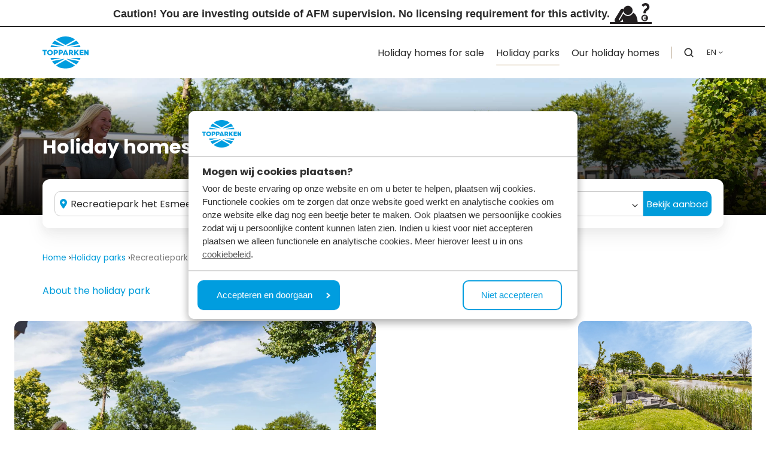

--- FILE ---
content_type: text/html; charset=UTF-8
request_url: https://www.topparkensales.com/holiday-parks/recreatiepark-het-esmeer
body_size: 22544
content:
<!doctype html><html lang="en" class="no-js "><head>
    <meta charset="utf-8">
    <title>Recreatiepark het Esmeer | Vakantiewoningen te koop</title>
    <link rel="shortcut icon" href="https://www.topparkensales.com/hubfs/Logo/topparken-icon.svg">
    <meta name="description" content="Een vakantiewoning in Aalst, aan de Maas. Bekijk de mogelijkheden op Recreatiepark het Esmeer (TopParken). Een unieke locatie, tussen het Esmeer &amp; de Maas.">
    



<script type="application/ld+json">
{
  "@context": "https://schema.org",
  "@type": "WebPage",
  "name": "Holiday parks",
  "url": "https://www.topparkensales.com/holiday-parks/recreatiepark-het-esmeer",
  "description": "Een vakantiewoning in Aalst, aan de Maas. Bekijk de mogelijkheden op Recreatiepark het Esmeer (TopParken). Een unieke locatie, tussen het Esmeer &amp;amp; de Maas.",
  "datePublished": "2024-11-08",
  "dateModified": "2025-05-22",
  "inLanguage": "en",
  "primaryImageOfPage": {
    "@type": "ImageObject",
    "url": "https://144098608.fs1.hubspotusercontent-eu1.net/hubfs/144098608/Bospark%20Ede%20-%20NDItems%20Online%20Media%20-%20Silva%20-%203.jpg"
  },
  "isPartOf": {
    "@type": "WebSite",
    "name": "TopParken Verkoop",
    "url": "https://www.topparkenverkoop.nl/"
  },
  "publisher": {
    "@type": "Organization",
    "name": "TopParken Verkoop",
    "logo": {
      "@type": "ImageObject",
      "url": "https://144098608.fs1.hubspotusercontent-eu1.net/hubfs/144098608/Logo/TopParken%20logo%20-%20RGB.svg"
    }
  }
}
</script>



<script type="application/ld+json">
{
  "@context": "https://schema.org",
  "@type": "WebSite",
  "name": "TopParken Verkoop",
  "url": "https://www.topparkenverkoop.nl/"
}
</script>



<script type="application/ld+json">
{
  "@context": "https://schema.org",
  "@type": "Organization",
  "name": "TopParken Verkoop",
  "legalName": "TopParken Verkoop",
  "url": "https://www.topparkenverkoop.nl/",
  "logo": "https://144098608.fs1.hubspotusercontent-eu1.net/hubfs/144098608/Logo/TopParken%20logo%20-%20RGB.svg",
  "email": "verkoop@topparken.nl",
  "telephone": "(+31) 88 500 2444",
  "address": {
    "@type": "PostalAddress",
    "streetAddress": "Immenweg 15",
    "postalCode": "6741 KP",
    "addressLocality": "Lunteren",
    "addressCountry": "NL"
  },
  "sameAs": [
    "https://www.facebook.com/TopParkenVerkoop.nl",
    "https://www.instagram.com/topparken.verkoop/",
    "https://www.linkedin.com/company/topparken",
    "https://www.youtube.com/topparken",
    "https://www.tiktok.com/@topparken.nl"
  ]
}
</script>

    
		<script>
			var act = {};
      act.xs = 479;
      act.sm = 767;
      act.md = 1139;
			act.scroll_offset = {
				sm: 66,
				md: 66,
				lg: 66,
				get: function() {
					if(window.matchMedia('(max-width: 767px)').matches) return act.scroll_offset.sm;
					if(window.matchMedia('(min-width: 1140px)').matches) return act.scroll_offset.lg;
					return act.scroll_offset.md;
				},
				set: function(sm, md, lg){
					act.scroll_offset.sm = sm;
					act.scroll_offset.md = md;
					act.scroll_offset.lg = lg;
				}
			};
		</script>
    
    <meta name="viewport" content="width=device-width, initial-scale=1">

    
    <meta property="og:description" content="Een vakantiewoning in Aalst, aan de Maas. Bekijk de mogelijkheden op Recreatiepark het Esmeer (TopParken). Een unieke locatie, tussen het Esmeer &amp; de Maas.">
    <meta property="og:title" content="Recreatiepark het Esmeer | Vakantiewoningen te koop">
    <meta name="twitter:description" content="Een vakantiewoning in Aalst, aan de Maas. Bekijk de mogelijkheden op Recreatiepark het Esmeer (TopParken). Een unieke locatie, tussen het Esmeer &amp; de Maas.">
    <meta name="twitter:title" content="Recreatiepark het Esmeer | Vakantiewoningen te koop">

    

    
    <style>
a.cta_button{-moz-box-sizing:content-box !important;-webkit-box-sizing:content-box !important;box-sizing:content-box !important;vertical-align:middle}.hs-breadcrumb-menu{list-style-type:none;margin:0px 0px 0px 0px;padding:0px 0px 0px 0px}.hs-breadcrumb-menu-item{float:left;padding:10px 0px 10px 10px}.hs-breadcrumb-menu-divider:before{content:'›';padding-left:10px}.hs-featured-image-link{border:0}.hs-featured-image{float:right;margin:0 0 20px 20px;max-width:50%}@media (max-width: 568px){.hs-featured-image{float:none;margin:0;width:100%;max-width:100%}}.hs-screen-reader-text{clip:rect(1px, 1px, 1px, 1px);height:1px;overflow:hidden;position:absolute !important;width:1px}
</style>

<link rel="stylesheet" href="https://www.topparkensales.com/hubfs/hub_generated/template_assets/1/114986600425/1768918432686/template_locations.min.css" defer="true" position="footer">

    <style>
    .collapse-text .rtext__more-btn:after{
        content: "Read more";
      } 
      
        .tp-card-label-item[data-tag="Nieuw"]{
            background-color: #FFFFFF!important;
            color: #000000!important;
            
             border: 2px solid #009cda!important;
            
          }
      
        .tp-card-label-item[data-tag="Sold"]{
            background-color: #FF0201!important;
            color: #FFFFFF!important;
            
             border:none!important
            
          }
      
                
      
        .tp-card-label-item[data-tag="At the park"]{
            background-color: #17A538!important;
            color: #FFFFFF!important;
          }
      
    </style>
  
<link rel="stylesheet" href="https://www.topparkensales.com/hubfs/hub_generated/template_assets/1/112882058718/1768918427612/template_main.min.css">
<link rel="stylesheet" href="https://www.topparkensales.com/hubfs/hub_generated/template_assets/1/112254977495/1768918424615/template_nav.min.css">
<link rel="stylesheet" href="https://www.topparkensales.com/hubfs/hub_generated/template_assets/1/112258576586/1768918440471/template_site-search.min.css">
<link rel="stylesheet" href="https://www.topparkensales.com/hubfs/hub_generated/template_assets/1/112254977489/1768918425716/template_lang-select.min.css">
<link rel="stylesheet" href="https://www.topparkensales.com/hubfs/hub_generated/template_assets/1/112258576608/1768918424621/template_mobile-nav.min.css">
<link rel="stylesheet" href="https://www.topparkensales.com/hubfs/hub_generated/template_assets/1/112258583270/1768918444404/template_header-01.min.css">
<link rel="stylesheet" href="https://www.topparkensales.com/hubfs/hub_generated/template_assets/1/116448140994/1768918429979/template_header.min.css">
<link rel="stylesheet" href="https://www.topparkensales.com/hubfs/hub_generated/template_assets/1/112258576599/1768918426541/template_section-extra-settings.min.css">
<link rel="stylesheet" href="https://www.topparkensales.com/hubfs/hub_generated/template_assets/1/112253922765/1768918432729/template_rich-text.min.css">
<link rel="stylesheet" href="https://www.topparkensales.com/hubfs/hub_generated/module_assets/1/114005256909/1765203031441/module_breadcrumbs.min.css">
<link rel="stylesheet" href="https://www.topparkensales.com/hubfs/hub_generated/template_assets/1/184470688970/1768918428698/template_sticky-links.min.css">
<link rel="stylesheet" href="https://www.topparkensales.com/hubfs/hub_generated/module_assets/1/116092863186/1744393388092/module_gallery.min.css">
<link rel="stylesheet" href="https://www.topparkensales.com/hubfs/hub_generated/template_assets/1/112254977488/1768918459313/template_gallery.min.css">
<link rel="stylesheet" href="https://www.topparkensales.com/hubfs/hub_generated/template_assets/1/112254977478/1768918429474/template_properties.min.css">
<link rel="stylesheet" href="https://www.topparkensales.com/hubfs/hub_generated/template_assets/1/112258576582/1768918424597/template_box-over-image.min.css">

    <style>
      
        #box_over_image_content_bucket_location_detail_6-module-2 .box-over-image__box {
          padding: 48px;
        }
      
      
        @media (max-width: 1139px) {
          #box_over_image_content_bucket_location_detail_6-module-2 .box-over-image__box {
            padding: 36px;
          } 
        }
      
      
        @media (max-width: 767px) {
          #box_over_image_content_bucket_location_detail_6-module-2 .box-over-image__box {
            padding: 24px;
          } 
        }
      
    </style>
  
<link rel="stylesheet" href="https://www.topparkensales.com/hubfs/hub_generated/module_assets/1/115705995253/1760436165971/module_content-card.min.css">
<link rel="stylesheet" href="https://www.topparkensales.com/hubfs/hub_generated/template_assets/1/112258576621/1768918433861/template_content-card.min.css">
<link rel="stylesheet" href="https://www.topparkensales.com/hubfs/hub_generated/module_assets/1/115880935635/1744393386043/module_cover-card.min.css">
<link rel="stylesheet" href="https://www.topparkensales.com/hubfs/hub_generated/template_assets/1/112258583235/1768918462102/template_cover-card.min.css">

            <style>
              /* Min-height */
              
                #cover-card-content_bucket_location_detail_9-module-3-1 {
                  min-height: 300px;
                }
              
              
              
              /* Text max-width */
              
                #cover-card-content_bucket_location_detail_9-module-3-1 .cover-card__text {
                  max-width: 500px;
                }
              
              
              
              .backup-text h3{
                color:#292929;
              }
            </style>
          

            <style>
              /* Min-height */
              
                #cover-card-content_bucket_location_detail_9-module-3-2 {
                  min-height: 300px;
                }
              
              
              
              /* Text max-width */
              
                #cover-card-content_bucket_location_detail_9-module-3-2 .cover-card__text {
                  max-width: 500px;
                }
              
              
              
              .backup-text h3{
                color:#292929;
              }
            </style>
          
<link rel="stylesheet" href="https://www.topparkensales.com/hubfs/hub_generated/module_assets/1/112254977778/1747204601938/module_icon.min.css">
<link rel="stylesheet" href="https://www.topparkensales.com/hubfs/hub_generated/template_assets/1/112254977503/1768918449713/template_column-navigation.min.css">
<link rel="stylesheet" href="https://www.topparkensales.com/hubfs/hub_generated/template_assets/1/112254977482/1768918434441/template_form.min.css">
<link rel="stylesheet" href="https://www.topparkensales.com/hubfs/hub_generated/template_assets/1/112258576594/1768918435841/template_footer-05.min.css">
<link class="hs-async-css" rel="preload" href="https://www.topparkensales.com/hubfs/hub_generated/template_assets/1/183623261372/1768918437137/template_modal-tp.min.css" as="style" onload="this.onload=null;this.rel='stylesheet'">
<noscript><link rel="stylesheet" href="https://www.topparkensales.com/hubfs/hub_generated/template_assets/1/183623261372/1768918437137/template_modal-tp.min.css"></noscript>

                        <style>
                          .oembed_container {
                            display: inline-block;
                            height: 100%;
                            position: relative;
                            width: 100%;
                          }

                          .oembed_container .iframe_wrapper > * {
                            height: 100%;
                            left: 0;
                            margin: 0 auto;
                            position: absolute;
                            right: 0;
                            top: 0;
                            width: 100%;
                          }

                          .iframe_wrapper {
                            height: 0;
                            padding-bottom: 56.25%;
                            padding-top: 25px;
                            position: relative;
                          }
                        </style>
                      
<link class="hs-async-css" rel="preload" href="https://www.topparkensales.com/hubfs/hub_generated/template_assets/1/112253922759/1768918429653/template_modal.min.css" as="style" onload="this.onload=null;this.rel='stylesheet'">
<noscript><link rel="stylesheet" href="https://www.topparkensales.com/hubfs/hub_generated/template_assets/1/112253922759/1768918429653/template_modal.min.css"></noscript>
<link rel="preload" as="style" href="/hubfs/build_assets/topparken-project/208/js_client_assets/assets/HeaderSearch-CyjVJITg.css">

<style>
  @font-face {
    font-family: "Poppins";
    font-weight: 800;
    font-style: normal;
    font-display: swap;
    src: url("/_hcms/googlefonts/Poppins/800.woff2") format("woff2"), url("/_hcms/googlefonts/Poppins/800.woff") format("woff");
  }
  @font-face {
    font-family: "Poppins";
    font-weight: 700;
    font-style: normal;
    font-display: swap;
    src: url("/_hcms/googlefonts/Poppins/700.woff2") format("woff2"), url("/_hcms/googlefonts/Poppins/700.woff") format("woff");
  }
  @font-face {
    font-family: "Poppins";
    font-weight: 400;
    font-style: normal;
    font-display: swap;
    src: url("/_hcms/googlefonts/Poppins/regular.woff2") format("woff2"), url("/_hcms/googlefonts/Poppins/regular.woff") format("woff");
  }
  @font-face {
    font-family: "Poppins";
    font-weight: 700;
    font-style: normal;
    font-display: swap;
    src: url("/_hcms/googlefonts/Poppins/700.woff2") format("woff2"), url("/_hcms/googlefonts/Poppins/700.woff") format("woff");
  }
  @font-face {
    font-family: "Lato";
    font-weight: 900;
    font-style: normal;
    font-display: swap;
    src: url("/_hcms/googlefonts/Lato/900.woff2") format("woff2"), url("/_hcms/googlefonts/Lato/900.woff") format("woff");
  }
  @font-face {
    font-family: "Lato";
    font-weight: 700;
    font-style: normal;
    font-display: swap;
    src: url("/_hcms/googlefonts/Lato/700.woff2") format("woff2"), url("/_hcms/googlefonts/Lato/700.woff") format("woff");
  }
  @font-face {
    font-family: "Lato";
    font-weight: 400;
    font-style: normal;
    font-display: swap;
    src: url("/_hcms/googlefonts/Lato/regular.woff2") format("woff2"), url("/_hcms/googlefonts/Lato/regular.woff") format("woff");
  }
  @font-face {
    font-family: "Lato";
    font-weight: 700;
    font-style: normal;
    font-display: swap;
    src: url("/_hcms/googlefonts/Lato/700.woff2") format("woff2"), url("/_hcms/googlefonts/Lato/700.woff") format("woff");
  }
  @font-face {
    font-family: "Jost";
    font-weight: 700;
    font-style: normal;
    font-display: swap;
    src: url("/_hcms/googlefonts/Jost/700.woff2") format("woff2"), url("/_hcms/googlefonts/Jost/700.woff") format("woff");
  }
  @font-face {
    font-family: "Jost";
    font-weight: 500;
    font-style: normal;
    font-display: swap;
    src: url("/_hcms/googlefonts/Jost/500.woff2") format("woff2"), url("/_hcms/googlefonts/Jost/500.woff") format("woff");
  }
  @font-face {
    font-family: "Jost";
    font-weight: 600;
    font-style: normal;
    font-display: swap;
    src: url("/_hcms/googlefonts/Jost/600.woff2") format("woff2"), url("/_hcms/googlefonts/Jost/600.woff") format("woff");
  }
  @font-face {
    font-family: "Jost";
    font-weight: 400;
    font-style: normal;
    font-display: swap;
    src: url("/_hcms/googlefonts/Jost/regular.woff2") format("woff2"), url("/_hcms/googlefonts/Jost/regular.woff") format("woff");
  }
</style>

<!-- Editor Styles -->
<style id="hs_editor_style" type="text/css">
.content_bucket_location_detail_5-row-0-max-width-section-centering > .row-fluid {
  max-width: 1400px !important;
  margin-left: auto !important;
  margin-right: auto !important;
}
.content_bucket_location_detail_5-row-1-max-width-section-centering > .row-fluid {
  max-width: 1400px !important;
  margin-left: auto !important;
  margin-right: auto !important;
}
/* HubSpot Styles (default) */
.content_bucket_home_2-row-0-margin {
  margin-top: -60px !important;
  margin-bottom: 0px !important;
}
.content_bucket_home_2-row-0-padding {
  padding-top: 0px !important;
  padding-bottom: 15px !important;
}
.content_bucket_home_2-column-1-padding {
  padding-top: 20px !important;
  padding-bottom: 20px !important;
  padding-left: 20px !important;
  padding-right: 20px !important;
}
.content_bucket_home_2-column-1-background-layers {
  background-image: linear-gradient(rgba(255, 255, 255, 1), rgba(255, 255, 255, 1)) !important;
  background-position: left top !important;
  background-size: auto !important;
  background-repeat: no-repeat !important;
}
.content_bucket_event_detail_2-row-0-padding {
  padding-top: 0px !important;
  padding-bottom: 0px !important;
}
.content_bucket_event_detail_7_anchor-row-0-padding {
  padding-top: 8px !important;
  padding-bottom: 8px !important;
}
.content_bucket_location_detail_5-row-0-padding {
  padding-top: 30px !important;
  padding-bottom: 15px !important;
}
.content_bucket_location_detail_5-row-1-padding {
  padding-top: 0px !important;
  padding-bottom: 0px !important;
}
.content_bucket_location_detail_3-row-0-padding {
  padding-top: 50px !important;
  padding-bottom: 0px !important;
}
.content_bucket_location_detail_6-row-0-padding {
  padding-top: 30px !important;
  padding-bottom: 30px !important;
}
.content_bucket_location_detail_8-row-0-padding {
  padding-top: 15px !important;
  padding-bottom: 5px !important;
}
.content_bucket_location_detail_10-row-0-padding {
  padding-top: 30px !important;
  padding-bottom: 15px !important;
}
.content_bucket_location_detail_9-row-0-padding {
  padding-top: 15px !important;
  padding-bottom: 15px !important;
}
/* HubSpot Styles (mobile) */
@media (max-width: 767px) {
  .content_bucket_location_detail_1_banner-row-0-padding {
    padding-top: 40px !important;
    padding-bottom: 100px !important;
  }
  .content_bucket_home_2-row-0-padding {
    padding-left: 10px !important;
    padding-right: 10px !important;
  }
  .content_bucket_home_2-column-1-padding {
    padding-top: 10px !important;
    padding-bottom: 10px !important;
    padding-left: 10px !important;
    padding-right: 10px !important;
  }
  .content_bucket_event_detail_7_anchor-row-0-padding {
    padding-top: 28px !important;
    padding-bottom: 8px !important;
  }
}
</style>
    

    
    <link rel="canonical" href="https://www.topparkensales.com/holiday-parks/recreatiepark-het-esmeer">

<!-- Google Consent Mode -->
<script data-cookieconsent="ignore">
  window.dataLayer = window.dataLayer || [];
  function gtag() {
                dataLayer.push(arguments)
  }
  gtag("consent", "default", {
                ad_personalization: "denied",
                ad_storage: "denied",
                ad_user_data: "denied",
                analytics_storage: "denied",
                functionality_storage: "denied",
                personalization_storage: "denied",
                security_storage: "granted",
                wait_for_update: 500
  });
  gtag("set", "ads_data_redaction", true);
  gtag("set", "url_passthrough", true);
</script>
<!-- End Google Consent Mode-->
<!-- Google Tag Manager -->
<script data-cookieconsent="ignore">(function(w,d,s,l,i){w[l]=w[l]||[];w[l].push({'gtm.start':new Date().getTime(),event:'gtm.js'});var f=d.getElementsByTagName(s)[0],j=d.createElement(s),dl=l!='dataLayer'?'&l='+l:'';j.async=true;j.src='https://sst.topparkenverkoop.nl/gtm.js?id='+i+dl;f.parentNode.insertBefore(j,f);})(window,document,'script','dataLayer','GTM-WWXKVX5P');</script>
<!-- End Google Tag Manager --> 
<!-- Cookiebot CMP-->
<script id="Cookiebot" src="https://consent.cookiebot.com/uc.js" data-cbid="cf763816-0347-4790-b0e8-e998c4567a30" data-blockingmode="auto" type="text/javascript"></script>
<!-- End Cookiebot CMP -->
<meta property="og:image" content="https://www.topparkensales.com/hubfs/Recreatiepark%20het%20Esmeer/Vakantiepark/KB/Recreatiepark%20het%20Esmeer%20-%20Fietsverhuur%20-%202.jpg">

<meta name="twitter:image" content="https://www.topparkensales.com/hubfs/Recreatiepark%20het%20Esmeer/Vakantiepark/KB/Recreatiepark%20het%20Esmeer%20-%20Fietsverhuur%20-%202.jpg">


<meta property="og:url" content="https://www.topparkensales.com/holiday-parks/recreatiepark-het-esmeer">
<meta name="twitter:card" content="summary_large_image">
<meta http-equiv="content-language" content="en">
<link rel="alternate" hreflang="en" href="https://www.topparkensales.com/holiday-parks/recreatiepark-het-esmeer">
<link rel="alternate" hreflang="nl" href="https://www.topparkenverkoop.nl/vakantieparken/recreatiepark-het-esmeer">






    
  <meta name="generator" content="HubSpot"></head>
  <body class="  hs-content-id-186735832298 hs-site-page page   ">
    <div id="top"></div>
        <div data-global-resource-path="act3-child-topparken/partials/afm.html">


  <div class="afm">
    <a class="afm-link" target="_blank" href="/afm"></a>
    <p>Caution! You are investing outside of AFM supervision. No licensing requirement for this activity.</p>
    <svg width="70" height="35" id="a" xmlns="http://www.w3.org/2000/svg" viewbox="0 0 70.74 35.18"><defs><style>.b{fill:#231f20;}</style></defs><path class="b" d="M47.13,32.35c-.5-5.82-1.99-11.49-5.29-14.4-.72-.64-1.61-1.14-2.55-1.57-1.5,3.26-4.78,5.5-8.6,5.5h-.34c-2.26-.08-4.28-.99-5.87-2.37-.53-.47-1.01-.98-1.42-1.55-.05-.08-.12-.15-.17-.22l-.28.48-.5.85-5.43,9.22c-.16.28-.45.43-.75.43-.15,0-.3-.04-.44-.12-.21-.13-.35-.33-.4-.56-.05-.21-.02-.43.09-.63l4.24-7.2.74-1.26c.59-1.06,1.16-2.09,1.72-3.08.2-.36.39-.7.59-1.05.13-.24.28-.5.41-.72.07-.14.12-.26.19-.39.18,1.1.62,2.12,1.23,3.01,1.34,1.97,3.55,3.32,6.12,3.41h.27c3.08,0,5.72-1.78,6.96-4.39.44-.93.72-1.97.76-3.07.07-2.07-.67-4.04-2.08-5.55-1.41-1.51-3.33-2.39-5.39-2.46h-.28c-3.71,0-6.79,2.58-7.54,6.09-.19-.28-.43-.51-.72-.68-.25-.15-.52-.25-.81-.31-1.12-.22-2.48.21-3.31,1.48,0,0-7.41,11.91-9.14,14.66-1.63,2.58-1.02,5.26.29,6.43H0v2.83h70.74v-2.83h-23.62ZM16.95,32.35c2.22-1.98,3.77-3.45,5.33-4.94.05,1.99.11,3.76.15,4.94h-5.47Z" /><path class="b" d="M58.88,30.89c3.1,0,5.61-2.51,5.61-5.61s-2.51-5.61-5.61-5.61-5.61,2.51-5.61,5.61,2.51,5.61,5.61,5.61ZM55.26,25.51h.6v-.19c0-.11.01-.22.01-.34h-.62v-.79h.74c.15-.6.41-1.11.77-1.52.64-.71,1.53-1.14,2.57-1.14.68,0,1.27.16,1.68.34l-.31,1.27c-.29-.12-.75-.26-1.24-.26-.53,0-1.03.17-1.37.6-.15.18-.28.44-.35.72h2.78v.79h-2.95c-.01.12-.01.24-.01.34v.18h2.96v.79h-2.8c.07.33.2.59.36.79.36.4.89.56,1.44.56.51,0,1.03-.16,1.27-.29l.28,1.24c-.39.22-1.03.43-1.74.43-1.09,0-2.1-.45-2.73-1.28-.3-.38-.53-.86-.62-1.45h-.72v-.79Z" /><path class="b" d="M60.38,4.14c1.36-.02,2.35,1.16,2.42,2.57,0,.01,0,.03,0,.06-.03.82-.24,1.08-1.1,1.85-.82.71-2.2,1.43-3.35,2.93-1.28,1.71-1.57,3.5-1.56,4.68,0,.39.03.72.05.95.02.12.03.21.03.26l.4-.04h3.75c-.02-.65-.09-.74-.08-1.17.02-.59.1-1.32.75-2.22.37-.55,1.42-1.22,2.65-2.2,1.2-.93,2.66-2.64,2.62-5.05v-.09c-.04-3.39-2.65-6.66-6.56-6.69-2.28,0-4.65,1.14-6.87,3.41l2.96,2.9c1.71-1.73,3.06-2.16,3.91-2.16Z" /></svg>
  </div>
  <div class="afm afm-spacer">
    <a class="afm-link" target="_blank" href="/afm"></a>
    <p>Caution! You are investing outside of AFM supervision. No licensing requirement for this activity.</p>
    <svg width="70" height="35" id="a" xmlns="http://www.w3.org/2000/svg" viewbox="0 0 70.74 35.18"><defs><style>.b{fill:#231f20;}</style></defs><path class="b" d="M47.13,32.35c-.5-5.82-1.99-11.49-5.29-14.4-.72-.64-1.61-1.14-2.55-1.57-1.5,3.26-4.78,5.5-8.6,5.5h-.34c-2.26-.08-4.28-.99-5.87-2.37-.53-.47-1.01-.98-1.42-1.55-.05-.08-.12-.15-.17-.22l-.28.48-.5.85-5.43,9.22c-.16.28-.45.43-.75.43-.15,0-.3-.04-.44-.12-.21-.13-.35-.33-.4-.56-.05-.21-.02-.43.09-.63l4.24-7.2.74-1.26c.59-1.06,1.16-2.09,1.72-3.08.2-.36.39-.7.59-1.05.13-.24.28-.5.41-.72.07-.14.12-.26.19-.39.18,1.1.62,2.12,1.23,3.01,1.34,1.97,3.55,3.32,6.12,3.41h.27c3.08,0,5.72-1.78,6.96-4.39.44-.93.72-1.97.76-3.07.07-2.07-.67-4.04-2.08-5.55-1.41-1.51-3.33-2.39-5.39-2.46h-.28c-3.71,0-6.79,2.58-7.54,6.09-.19-.28-.43-.51-.72-.68-.25-.15-.52-.25-.81-.31-1.12-.22-2.48.21-3.31,1.48,0,0-7.41,11.91-9.14,14.66-1.63,2.58-1.02,5.26.29,6.43H0v2.83h70.74v-2.83h-23.62ZM16.95,32.35c2.22-1.98,3.77-3.45,5.33-4.94.05,1.99.11,3.76.15,4.94h-5.47Z" /><path class="b" d="M58.88,30.89c3.1,0,5.61-2.51,5.61-5.61s-2.51-5.61-5.61-5.61-5.61,2.51-5.61,5.61,2.51,5.61,5.61,5.61ZM55.26,25.51h.6v-.19c0-.11.01-.22.01-.34h-.62v-.79h.74c.15-.6.41-1.11.77-1.52.64-.71,1.53-1.14,2.57-1.14.68,0,1.27.16,1.68.34l-.31,1.27c-.29-.12-.75-.26-1.24-.26-.53,0-1.03.17-1.37.6-.15.18-.28.44-.35.72h2.78v.79h-2.95c-.01.12-.01.24-.01.34v.18h2.96v.79h-2.8c.07.33.2.59.36.79.36.4.89.56,1.44.56.51,0,1.03-.16,1.27-.29l.28,1.24c-.39.22-1.03.43-1.74.43-1.09,0-2.1-.45-2.73-1.28-.3-.38-.53-.86-.62-1.45h-.72v-.79Z" /><path class="b" d="M60.38,4.14c1.36-.02,2.35,1.16,2.42,2.57,0,.01,0,.03,0,.06-.03.82-.24,1.08-1.1,1.85-.82.71-2.2,1.43-3.35,2.93-1.28,1.71-1.57,3.5-1.56,4.68,0,.39.03.72.05.95.02.12.03.21.03.26l.4-.04h3.75c-.02-.65-.09-.74-.08-1.17.02-.59.1-1.32.75-2.22.37-.55,1.42-1.22,2.65-2.2,1.2-.93,2.66-2.64,2.62-5.05v-.09c-.04-3.39-2.65-6.66-6.56-6.69-2.28,0-4.65,1.14-6.87,3.41l2.96,2.9c1.71-1.73,3.06-2.16,3.91-2.16Z" /></svg>
  </div>
  </div>
    <div class="page">
      
        <div data-global-resource-path="act3-child-topparken/partials/header-01.html">














  










<header class="header tp-header header--1   header--sticky header--w-search header--w-lang hs-search-hidden">
  <div class="container-fluid above-header">
<div class="row-fluid-wrapper">
<div class="row-fluid">
<div class="span12 widget-span widget-type-cell " style="" data-widget-type="cell" data-x="0" data-w="12">

</div><!--end widget-span -->
</div>
</div>
</div>
  <div class="header__sticky-wrapper">
    <div class="header__sticky-element"><div class="afm afm-spacer">
          <a class="afm-link" target="_blank" href="/afm"></a>
          <p>Caution! You are investing outside of AFM supervision. No licensing requirement for this activity.</p>
          <svg width="70" height="35" id="a" xmlns="http://www.w3.org/2000/svg" viewbox="0 0 70.74 35.18"><defs><style>.b{fill:#231f20;}</style></defs><path class="b" d="M47.13,32.35c-.5-5.82-1.99-11.49-5.29-14.4-.72-.64-1.61-1.14-2.55-1.57-1.5,3.26-4.78,5.5-8.6,5.5h-.34c-2.26-.08-4.28-.99-5.87-2.37-.53-.47-1.01-.98-1.42-1.55-.05-.08-.12-.15-.17-.22l-.28.48-.5.85-5.43,9.22c-.16.28-.45.43-.75.43-.15,0-.3-.04-.44-.12-.21-.13-.35-.33-.4-.56-.05-.21-.02-.43.09-.63l4.24-7.2.74-1.26c.59-1.06,1.16-2.09,1.72-3.08.2-.36.39-.7.59-1.05.13-.24.28-.5.41-.72.07-.14.12-.26.19-.39.18,1.1.62,2.12,1.23,3.01,1.34,1.97,3.55,3.32,6.12,3.41h.27c3.08,0,5.72-1.78,6.96-4.39.44-.93.72-1.97.76-3.07.07-2.07-.67-4.04-2.08-5.55-1.41-1.51-3.33-2.39-5.39-2.46h-.28c-3.71,0-6.79,2.58-7.54,6.09-.19-.28-.43-.51-.72-.68-.25-.15-.52-.25-.81-.31-1.12-.22-2.48.21-3.31,1.48,0,0-7.41,11.91-9.14,14.66-1.63,2.58-1.02,5.26.29,6.43H0v2.83h70.74v-2.83h-23.62ZM16.95,32.35c2.22-1.98,3.77-3.45,5.33-4.94.05,1.99.11,3.76.15,4.94h-5.47Z" /><path class="b" d="M58.88,30.89c3.1,0,5.61-2.51,5.61-5.61s-2.51-5.61-5.61-5.61-5.61,2.51-5.61,5.61,2.51,5.61,5.61,5.61ZM55.26,25.51h.6v-.19c0-.11.01-.22.01-.34h-.62v-.79h.74c.15-.6.41-1.11.77-1.52.64-.71,1.53-1.14,2.57-1.14.68,0,1.27.16,1.68.34l-.31,1.27c-.29-.12-.75-.26-1.24-.26-.53,0-1.03.17-1.37.6-.15.18-.28.44-.35.72h2.78v.79h-2.95c-.01.12-.01.24-.01.34v.18h2.96v.79h-2.8c.07.33.2.59.36.79.36.4.89.56,1.44.56.51,0,1.03-.16,1.27-.29l.28,1.24c-.39.22-1.03.43-1.74.43-1.09,0-2.1-.45-2.73-1.28-.3-.38-.53-.86-.62-1.45h-.72v-.79Z" /><path class="b" d="M60.38,4.14c1.36-.02,2.35,1.16,2.42,2.57,0,.01,0,.03,0,.06-.03.82-.24,1.08-1.1,1.85-.82.71-2.2,1.43-3.35,2.93-1.28,1.71-1.57,3.5-1.56,4.68,0,.39.03.72.05.95.02.12.03.21.03.26l.4-.04h3.75c-.02-.65-.09-.74-.08-1.17.02-.59.1-1.32.75-2.22.37-.55,1.42-1.22,2.65-2.2,1.2-.93,2.66-2.64,2.62-5.05v-.09c-.04-3.39-2.65-6.66-6.56-6.69-2.28,0-4.65,1.14-6.87,3.41l2.96,2.9c1.71-1.73,3.06-2.16,3.91-2.16Z" /></svg>
          </div><div class="header__section header__section--main section">
        <div class="header__center container">
          <div class="row items-center">
            <div class="col s3 md-s3 sm-s4 justify-center">
              <div class="header__logo"><div class="header__logo__static"><div id="hs_cos_wrapper_static_header_logo" class="hs_cos_wrapper hs_cos_wrapper_widget hs_cos_wrapper_type_module widget-type-logo" style="" data-hs-cos-general-type="widget" data-hs-cos-type="module">
  






















  
  <span id="hs_cos_wrapper_static_header_logo_hs_logo_widget" class="hs_cos_wrapper hs_cos_wrapper_widget hs_cos_wrapper_type_logo" style="" data-hs-cos-general-type="widget" data-hs-cos-type="logo"><a href="/" id="hs-link-static_header_logo_hs_logo_widget" style="border-width:0px;border:0px;"><img src="https://www.topparkensales.com/hubfs/Logo/TopParken%20logo%20-%20RGB.svg" class="hs-image-widget " height="54" style="height: auto;width:77px;border-width:0px;border:0px;" width="77" alt="TopParken logo - RGB" title="TopParken logo - RGB"></a></span>
</div></div><div class="header__logo__sticky"><div id="hs_cos_wrapper_sticky_header_logo" class="hs_cos_wrapper hs_cos_wrapper_widget hs_cos_wrapper_type_module widget-type-logo" style="" data-hs-cos-general-type="widget" data-hs-cos-type="module">
  






















  
  <span id="hs_cos_wrapper_sticky_header_logo_hs_logo_widget" class="hs_cos_wrapper hs_cos_wrapper_widget hs_cos_wrapper_type_logo" style="" data-hs-cos-general-type="widget" data-hs-cos-type="logo"><a href="/" id="hs-link-sticky_header_logo_hs_logo_widget" style="border-width:0px;border:0px;"><img src="https://www.topparkensales.com/hubfs/Logo/TopParken%20logo%20-%20RGB.svg" class="hs-image-widget " height="54" style="height: auto;width:77px;border-width:0px;border:0px;" width="77" alt="TopParken logo - RGB" title="TopParken logo - RGB" loading="lazy"></a></span>
</div></div>
              </div>
            </div>
            <div class="col s9 md-s9 sm-s8">
              <div class="flex flex-row items-center justify-end no-shrink">
                <div class="header__nav">
                  <div id="hs_cos_wrapper_header_nav" class="hs_cos_wrapper hs_cos_wrapper_widget hs_cos_wrapper_type_module" style="" data-hs-cos-general-type="widget" data-hs-cos-type="module"><div class="module module--header_nav module--nav">
    <div class="module__inner">

  <nav class="nav nav--light nav--on-hover hs-skip-lang-url-rewrite" flyout-delay="0" aria-label="Main menu">
    <ul class="nav__list nav__list--level1"><li class="nav__item">
        <a class="nav__link" href="https://www.topparkensales.com/holiday-home-for-sale">Holiday homes for sale</a></li><li class="nav__item nav__item--active-branch nav__item--active">
        <a class="nav__link" href="https://www.topparkensales.com/holiday-parks">Holiday parks</a></li><li class="nav__item">
        <a class="nav__link" href="https://www.topparkensales.com/for-sale">Our holiday homes</a></li></ul>
  </nav>

    </div>
  </div>

</div>
                </div>
                
                  <div class="header__search">
                    <div id="hs_cos_wrapper_header_search" class="hs_cos_wrapper hs_cos_wrapper_widget hs_cos_wrapper_type_module" style="" data-hs-cos-general-type="widget" data-hs-cos-type="module">


<div id="header_search" class="site-search site-search--light txt--light">
  <a href="javascript:;" class="site-search__open ui-icon" role="button" aria-label="Open search window">
    <svg width="24" height="24" viewbox="0 0 24 24" xmlns="http://www.w3.org/2000/svg">
      <path d="M20.71 19.29L17.31 15.9C18.407 14.5025 19.0022 12.7767 19 11C19 9.41775 18.5308 7.87103 17.6518 6.55544C16.7727 5.23984 15.5233 4.21446 14.0615 3.60896C12.5997 3.00346 10.9911 2.84504 9.43928 3.15372C7.88743 3.4624 6.46197 4.22433 5.34315 5.34315C4.22433 6.46197 3.4624 7.88743 3.15372 9.43928C2.84504 10.9911 3.00347 12.5997 3.60897 14.0615C4.21447 15.5233 5.23985 16.7727 6.55544 17.6518C7.87103 18.5308 9.41775 19 11 19C12.7767 19.0022 14.5025 18.407 15.9 17.31L19.29 20.71C19.383 20.8037 19.4936 20.8781 19.6154 20.9289C19.7373 20.9797 19.868 21.0058 20 21.0058C20.132 21.0058 20.2627 20.9797 20.3846 20.9289C20.5064 20.8781 20.617 20.8037 20.71 20.71C20.8037 20.617 20.8781 20.5064 20.9289 20.3846C20.9797 20.2627 21.0058 20.132 21.0058 20C21.0058 19.868 20.9797 19.7373 20.9289 19.6154C20.8781 19.4936 20.8037 19.383 20.71 19.29ZM5 11C5 9.81331 5.3519 8.65327 6.01119 7.66658C6.67047 6.67988 7.60755 5.91085 8.7039 5.45672C9.80026 5.0026 11.0067 4.88378 12.1705 5.11529C13.3344 5.3468 14.4035 5.91824 15.2426 6.75736C16.0818 7.59647 16.6532 8.66557 16.8847 9.82946C17.1162 10.9933 16.9974 12.1997 16.5433 13.2961C16.0892 14.3925 15.3201 15.3295 14.3334 15.9888C13.3467 16.6481 12.1867 17 11 17C9.4087 17 7.88258 16.3679 6.75736 15.2426C5.63214 14.1174 5 12.5913 5 11Z" fill="currentColor" />
    </svg>
  </a>
  <div class="site-search__popup">

    <div class="site-search__bar">

      <div class="afm afm-spacer">
        <p>Caution! You are investing outside of AFM supervision. No licensing requirement for this activity.</p>
        <svg width="70" height="35" id="a" xmlns="http://www.w3.org/2000/svg" viewbox="0 0 70.74 35.18"><defs><style>.b{fill:#231f20;}</style></defs><path class="b" d="M47.13,32.35c-.5-5.82-1.99-11.49-5.29-14.4-.72-.64-1.61-1.14-2.55-1.57-1.5,3.26-4.78,5.5-8.6,5.5h-.34c-2.26-.08-4.28-.99-5.87-2.37-.53-.47-1.01-.98-1.42-1.55-.05-.08-.12-.15-.17-.22l-.28.48-.5.85-5.43,9.22c-.16.28-.45.43-.75.43-.15,0-.3-.04-.44-.12-.21-.13-.35-.33-.4-.56-.05-.21-.02-.43.09-.63l4.24-7.2.74-1.26c.59-1.06,1.16-2.09,1.72-3.08.2-.36.39-.7.59-1.05.13-.24.28-.5.41-.72.07-.14.12-.26.19-.39.18,1.1.62,2.12,1.23,3.01,1.34,1.97,3.55,3.32,6.12,3.41h.27c3.08,0,5.72-1.78,6.96-4.39.44-.93.72-1.97.76-3.07.07-2.07-.67-4.04-2.08-5.55-1.41-1.51-3.33-2.39-5.39-2.46h-.28c-3.71,0-6.79,2.58-7.54,6.09-.19-.28-.43-.51-.72-.68-.25-.15-.52-.25-.81-.31-1.12-.22-2.48.21-3.31,1.48,0,0-7.41,11.91-9.14,14.66-1.63,2.58-1.02,5.26.29,6.43H0v2.83h70.74v-2.83h-23.62ZM16.95,32.35c2.22-1.98,3.77-3.45,5.33-4.94.05,1.99.11,3.76.15,4.94h-5.47Z" /><path class="b" d="M58.88,30.89c3.1,0,5.61-2.51,5.61-5.61s-2.51-5.61-5.61-5.61-5.61,2.51-5.61,5.61,2.51,5.61,5.61,5.61ZM55.26,25.51h.6v-.19c0-.11.01-.22.01-.34h-.62v-.79h.74c.15-.6.41-1.11.77-1.52.64-.71,1.53-1.14,2.57-1.14.68,0,1.27.16,1.68.34l-.31,1.27c-.29-.12-.75-.26-1.24-.26-.53,0-1.03.17-1.37.6-.15.18-.28.44-.35.72h2.78v.79h-2.95c-.01.12-.01.24-.01.34v.18h2.96v.79h-2.8c.07.33.2.59.36.79.36.4.89.56,1.44.56.51,0,1.03-.16,1.27-.29l.28,1.24c-.39.22-1.03.43-1.74.43-1.09,0-2.1-.45-2.73-1.28-.3-.38-.53-.86-.62-1.45h-.72v-.79Z" /><path class="b" d="M60.38,4.14c1.36-.02,2.35,1.16,2.42,2.57,0,.01,0,.03,0,.06-.03.82-.24,1.08-1.1,1.85-.82.71-2.2,1.43-3.35,2.93-1.28,1.71-1.57,3.5-1.56,4.68,0,.39.03.72.05.95.02.12.03.21.03.26l.4-.04h3.75c-.02-.65-.09-.74-.08-1.17.02-.59.1-1.32.75-2.22.37-.55,1.42-1.22,2.65-2.2,1.2-.93,2.66-2.64,2.62-5.05v-.09c-.04-3.39-2.65-6.66-6.56-6.69-2.28,0-4.65,1.14-6.87,3.41l2.96,2.9c1.71-1.73,3.06-2.16,3.91-2.16Z" /></svg>
      </div>
      
      <a href="javascript:;" class="site-search__close ui-icon" role="button" aria-label="Close search window">
        <svg width="24" height="24" viewbox="0 0 24 24" xmlns="http://www.w3.org/2000/svg">
          <path d="M20.707 4.707a1 1 0 0 0-1.414-1.414L12 10.586 4.707 3.293a1 1 0 0 0-1.414 1.414L10.586 12l-7.293 7.293a1 1 0 1 0 1.414 1.414L12 13.414l7.293 7.293a1 1 0 0 0 1.414-1.414L13.414 12l7.293-7.293z" fill="currentColor" />
        </svg>
      </a>

      <form id="searchForm" class="site-search__form" autocomplete="off" results-zero-text="Sorry, no results found.">
        <input class="site-search__input" id="searchInput" name="searchInput" type="text" placeholder="Search our website" title="Search our website">
        <input name="portalId" type="hidden" value="144098608">
        <input name="language" type="hidden" value="en">
        <input name="domains" type="hidden" value="current">
        <button class="site-search__submit ui-icon" type="submit" aria-label="Search">
          <svg width="24" height="24" viewbox="0 0 24 24" xmlns="http://www.w3.org/2000/svg">
            <path d="M20.71 19.29L17.31 15.9C18.407 14.5025 19.0022 12.7767 19 11C19 9.41775 18.5308 7.87103 17.6518 6.55544C16.7727 5.23984 15.5233 4.21446 14.0615 3.60896C12.5997 3.00346 10.9911 2.84504 9.43928 3.15372C7.88743 3.4624 6.46197 4.22433 5.34315 5.34315C4.22433 6.46197 3.4624 7.88743 3.15372 9.43928C2.84504 10.9911 3.00347 12.5997 3.60897 14.0615C4.21447 15.5233 5.23985 16.7727 6.55544 17.6518C7.87103 18.5308 9.41775 19 11 19C12.7767 19.0022 14.5025 18.407 15.9 17.31L19.29 20.71C19.383 20.8037 19.4936 20.8781 19.6154 20.9289C19.7373 20.9797 19.868 21.0058 20 21.0058C20.132 21.0058 20.2627 20.9797 20.3846 20.9289C20.5064 20.8781 20.617 20.8037 20.71 20.71C20.8037 20.617 20.8781 20.5064 20.9289 20.3846C20.9797 20.2627 21.0058 20.132 21.0058 20C21.0058 19.868 20.9797 19.7373 20.9289 19.6154C20.8781 19.4936 20.8037 19.383 20.71 19.29ZM5 11C5 9.81331 5.3519 8.65327 6.01119 7.66658C6.67047 6.67988 7.60755 5.91085 8.7039 5.45672C9.80026 5.0026 11.0067 4.88378 12.1705 5.11529C13.3344 5.3468 14.4035 5.91824 15.2426 6.75736C16.0818 7.59647 16.6532 8.66557 16.8847 9.82946C17.1162 10.9933 16.9974 12.1997 16.5433 13.2961C16.0892 14.3925 15.3201 15.3295 14.3334 15.9888C13.3467 16.6481 12.1867 17 11 17C9.4087 17 7.88258 16.3679 6.75736 15.2426C5.63214 14.1174 5 12.5913 5 11Z" fill="currentColor"></path>
          </svg>
        </button>
      </form>
    </div>
    <div class="site-search__results">

      <div class="afm afm-spacer">
        <p>Caution! You are investing outside of AFM supervision. No licensing requirement for this activity.</p>
        <svg width="70" height="35" id="a" xmlns="http://www.w3.org/2000/svg" viewbox="0 0 70.74 35.18"><defs><style>.b{fill:#231f20;}</style></defs><path class="b" d="M47.13,32.35c-.5-5.82-1.99-11.49-5.29-14.4-.72-.64-1.61-1.14-2.55-1.57-1.5,3.26-4.78,5.5-8.6,5.5h-.34c-2.26-.08-4.28-.99-5.87-2.37-.53-.47-1.01-.98-1.42-1.55-.05-.08-.12-.15-.17-.22l-.28.48-.5.85-5.43,9.22c-.16.28-.45.43-.75.43-.15,0-.3-.04-.44-.12-.21-.13-.35-.33-.4-.56-.05-.21-.02-.43.09-.63l4.24-7.2.74-1.26c.59-1.06,1.16-2.09,1.72-3.08.2-.36.39-.7.59-1.05.13-.24.28-.5.41-.72.07-.14.12-.26.19-.39.18,1.1.62,2.12,1.23,3.01,1.34,1.97,3.55,3.32,6.12,3.41h.27c3.08,0,5.72-1.78,6.96-4.39.44-.93.72-1.97.76-3.07.07-2.07-.67-4.04-2.08-5.55-1.41-1.51-3.33-2.39-5.39-2.46h-.28c-3.71,0-6.79,2.58-7.54,6.09-.19-.28-.43-.51-.72-.68-.25-.15-.52-.25-.81-.31-1.12-.22-2.48.21-3.31,1.48,0,0-7.41,11.91-9.14,14.66-1.63,2.58-1.02,5.26.29,6.43H0v2.83h70.74v-2.83h-23.62ZM16.95,32.35c2.22-1.98,3.77-3.45,5.33-4.94.05,1.99.11,3.76.15,4.94h-5.47Z" /><path class="b" d="M58.88,30.89c3.1,0,5.61-2.51,5.61-5.61s-2.51-5.61-5.61-5.61-5.61,2.51-5.61,5.61,2.51,5.61,5.61,5.61ZM55.26,25.51h.6v-.19c0-.11.01-.22.01-.34h-.62v-.79h.74c.15-.6.41-1.11.77-1.52.64-.71,1.53-1.14,2.57-1.14.68,0,1.27.16,1.68.34l-.31,1.27c-.29-.12-.75-.26-1.24-.26-.53,0-1.03.17-1.37.6-.15.18-.28.44-.35.72h2.78v.79h-2.95c-.01.12-.01.24-.01.34v.18h2.96v.79h-2.8c.07.33.2.59.36.79.36.4.89.56,1.44.56.51,0,1.03-.16,1.27-.29l.28,1.24c-.39.22-1.03.43-1.74.43-1.09,0-2.1-.45-2.73-1.28-.3-.38-.53-.86-.62-1.45h-.72v-.79Z" /><path class="b" d="M60.38,4.14c1.36-.02,2.35,1.16,2.42,2.57,0,.01,0,.03,0,.06-.03.82-.24,1.08-1.1,1.85-.82.71-2.2,1.43-3.35,2.93-1.28,1.71-1.57,3.5-1.56,4.68,0,.39.03.72.05.95.02.12.03.21.03.26l.4-.04h3.75c-.02-.65-.09-.74-.08-1.17.02-.59.1-1.32.75-2.22.37-.55,1.42-1.22,2.65-2.2,1.2-.93,2.66-2.64,2.62-5.05v-.09c-.04-3.39-2.65-6.66-6.56-6.69-2.28,0-4.65,1.14-6.87,3.41l2.96,2.9c1.71-1.73,3.06-2.16,3.91-2.16Z" /></svg>
      </div>

      <div class="site-search__results-block">
        <div class="site-search__result-template">
          <div class="site-search__result-title ui-label"></div>
          <div class="site-search__result-desc small-text"></div>
        </div>
        <button class="site-search__more btn btn--fill btn--medium btn--accent">More results</button>
      </div>
    </div>
  </div>
</div></div>
                  </div>
                
                
                  <div class="header__lang">
                    <div id="hs_cos_wrapper_header_lang" class="hs_cos_wrapper hs_cos_wrapper_widget hs_cos_wrapper_type_module" style="" data-hs-cos-general-type="widget" data-hs-cos-type="module">



<div class="module module--header_lang module--lang-select">
    <div class="module__inner">

  
  
    
      
    
    <div id="" class="module-wrapper module-wrapper--lang-select">
      <div class="lang-select lang-select--light lang-select--short-label hs-skip-lang-url-rewrite">
        <button class="lang-select__button">
          
            
              
            
            <div class="lang-select__label">En</div>
          
          
          <div class="lang-select__arrow">
            <svg width="12" height="12" viewbox="0 0 12 12" xmlns="http://www.w3.org/2000/svg">
              <path d="M3.60311 4.14644C3.40785 4.34171 3.40785 4.65829 3.60311 4.85356L6.60312 7.85355C6.79837 8.0488 7.11497 8.0488 7.31022 7.85355L10.3102 4.85356C10.5055 4.65829 10.5055 4.34171 10.3102 4.14644C10.115 3.95119 9.79837 3.95119 9.60312 4.14644L6.95667 6.7929L4.31022 4.14644C4.11496 3.95119 3.79838 3.95119 3.60311 4.14644Z" fill="currentColor" />
            </svg>
          </div>
        </button>
        <nav class="lang-select__nav">
          <ul>
            <li><a href="javascript:;" tabindex="-1">English</a></li>
            
              <li class="nl">
                <a href="https://www.topparkenverkoop.nl/vakantieparken">Nederlands</a>
              </li>
            
          </ul>
        </nav>
      </div>
    </div>
  

    </div>
  </div>
</div>
                  </div>
                
                <div class="header__buttons">
                  <div class="header__buttons__static">
                    <div id="hs_cos_wrapper_static_header_buttons" class="hs_cos_wrapper hs_cos_wrapper_widget hs_cos_wrapper_type_module" style="" data-hs-cos-general-type="widget" data-hs-cos-type="module">


<div class="module module--static_header_buttons module--button">
    <div class="module__inner">

  <div class="inline-items"></div>

    </div>
  </div>
</div>
                  </div>
                  <div class="header__buttons__overlap">
                    <div id="hs_cos_wrapper_overlapping_header_buttons" class="hs_cos_wrapper hs_cos_wrapper_widget hs_cos_wrapper_type_module" style="" data-hs-cos-general-type="widget" data-hs-cos-type="module">


<div class="module module--overlapping_header_buttons module--button">
    <div class="module__inner">

  <div class="inline-items">
        
        
        
    
  
          
            <span class="btn__icon btn__icon--left">
              <svg version="1.0" xmlns="http://www.w3.org/2000/svg" viewbox="0 0 576 512" aria-hidden="true"><g id="home1_layer"><path d="M280.37 148.26L96 300.11V464a16 16 0 0 0 16 16l112.06-.29a16 16 0 0 0 15.92-16V368a16 16 0 0 1 16-16h64a16 16 0 0 1 16 16v95.64a16 16 0 0 0 16 16.05L464 480a16 16 0 0 0 16-16V300L295.67 148.26a12.19 12.19 0 0 0-15.3 0zM571.6 251.47L488 182.56V44.05a12 12 0 0 0-12-12h-56a12 12 0 0 0-12 12v72.61L318.47 43a48 48 0 0 0-61 0L4.34 251.47a12 12 0 0 0-1.6 16.9l25.5 31A12 12 0 0 0 45.15 301l235.22-193.74a12.19 12.19 0 0 1 15.3 0L530.9 301a12 12 0 0 0 16.9-1.6l25.5-31a12 12 0 0 0-1.7-16.93z" /></g></svg>
            </span>
            <style>
              .btn--overlapping_header_buttons-1 .btn__icon svg {
                width: 1.30em;
              }
            </style>
          
          For sale
        </div>

    </div>
  </div>
</div>
                  </div>
                  
                    <div class="header__buttons__sticky">
                      <div id="hs_cos_wrapper_sticky_header_buttons" class="hs_cos_wrapper hs_cos_wrapper_widget hs_cos_wrapper_type_module" style="" data-hs-cos-general-type="widget" data-hs-cos-type="module">


<div class="module module--sticky_header_buttons module--button">
    <div class="module__inner">

  <div class="inline-items"></div>

    </div>
  </div>
</div>
                    </div>
                  

                  
                  

                  

                  
                </div>
                <div class="header__mobile-nav">
                  <div id="hs_cos_wrapper_header_mobile_nav" class="hs_cos_wrapper hs_cos_wrapper_widget hs_cos_wrapper_type_module" style="" data-hs-cos-general-type="widget" data-hs-cos-type="module">







<div class="module module--header_mobile_nav module--mnav">
    <div class="module__inner">

  <div class="mnav mnav--light">
    <a class="mnav__open ui-icon" href="javascript:;" role="button" aria-label="Open menu">
      <svg width="24" height="24" viewbox="0 0 24 24" xmlns="http://www.w3.org/2000/svg">
        <path d="M3 6a1 1 0 0 1 1-1h16a1 1 0 1 1 0 2H4a1 1 0 0 1-1-1zm0 6a1 1 0 0 1 1-1h16a1 1 0 1 1 0 2H4a1 1 0 0 1-1-1zm1 5a1 1 0 1 0 0 2h16a1 1 0 1 0 0-2H4z" fill="currentColor" />
      </svg>
    </a>
    <div class="mnav__overlay"></div>
    <div class="mnav__popup">

      <div class="afm afm-spacer">
        <p>Caution! You are investing outside of AFM supervision. No licensing requirement for this activity.</p>
        <svg width="70" height="35" id="a" xmlns="http://www.w3.org/2000/svg" viewbox="0 0 70.74 35.18"><defs><style>.b{fill:#231f20;}</style></defs><path class="b" d="M47.13,32.35c-.5-5.82-1.99-11.49-5.29-14.4-.72-.64-1.61-1.14-2.55-1.57-1.5,3.26-4.78,5.5-8.6,5.5h-.34c-2.26-.08-4.28-.99-5.87-2.37-.53-.47-1.01-.98-1.42-1.55-.05-.08-.12-.15-.17-.22l-.28.48-.5.85-5.43,9.22c-.16.28-.45.43-.75.43-.15,0-.3-.04-.44-.12-.21-.13-.35-.33-.4-.56-.05-.21-.02-.43.09-.63l4.24-7.2.74-1.26c.59-1.06,1.16-2.09,1.72-3.08.2-.36.39-.7.59-1.05.13-.24.28-.5.41-.72.07-.14.12-.26.19-.39.18,1.1.62,2.12,1.23,3.01,1.34,1.97,3.55,3.32,6.12,3.41h.27c3.08,0,5.72-1.78,6.96-4.39.44-.93.72-1.97.76-3.07.07-2.07-.67-4.04-2.08-5.55-1.41-1.51-3.33-2.39-5.39-2.46h-.28c-3.71,0-6.79,2.58-7.54,6.09-.19-.28-.43-.51-.72-.68-.25-.15-.52-.25-.81-.31-1.12-.22-2.48.21-3.31,1.48,0,0-7.41,11.91-9.14,14.66-1.63,2.58-1.02,5.26.29,6.43H0v2.83h70.74v-2.83h-23.62ZM16.95,32.35c2.22-1.98,3.77-3.45,5.33-4.94.05,1.99.11,3.76.15,4.94h-5.47Z" /><path class="b" d="M58.88,30.89c3.1,0,5.61-2.51,5.61-5.61s-2.51-5.61-5.61-5.61-5.61,2.51-5.61,5.61,2.51,5.61,5.61,5.61ZM55.26,25.51h.6v-.19c0-.11.01-.22.01-.34h-.62v-.79h.74c.15-.6.41-1.11.77-1.52.64-.71,1.53-1.14,2.57-1.14.68,0,1.27.16,1.68.34l-.31,1.27c-.29-.12-.75-.26-1.24-.26-.53,0-1.03.17-1.37.6-.15.18-.28.44-.35.72h2.78v.79h-2.95c-.01.12-.01.24-.01.34v.18h2.96v.79h-2.8c.07.33.2.59.36.79.36.4.89.56,1.44.56.51,0,1.03-.16,1.27-.29l.28,1.24c-.39.22-1.03.43-1.74.43-1.09,0-2.1-.45-2.73-1.28-.3-.38-.53-.86-.62-1.45h-.72v-.79Z" /><path class="b" d="M60.38,4.14c1.36-.02,2.35,1.16,2.42,2.57,0,.01,0,.03,0,.06-.03.82-.24,1.08-1.1,1.85-.82.71-2.2,1.43-3.35,2.93-1.28,1.71-1.57,3.5-1.56,4.68,0,.39.03.72.05.95.02.12.03.21.03.26l.4-.04h3.75c-.02-.65-.09-.74-.08-1.17.02-.59.1-1.32.75-2.22.37-.55,1.42-1.22,2.65-2.2,1.2-.93,2.66-2.64,2.62-5.05v-.09c-.04-3.39-2.65-6.66-6.56-6.69-2.28,0-4.65,1.14-6.87,3.41l2.96,2.9c1.71-1.73,3.06-2.16,3.91-2.16Z" /></svg>
      </div>
    
      
      <a href="javascript:;" class="mnav__close ui-icon" role="button" aria-label="Open menu">
        <svg width="24" height="24" viewbox="0 0 24 24" xmlns="http://www.w3.org/2000/svg">
          <path d="M20.707 4.707a1 1 0 0 0-1.414-1.414L12 10.586 4.707 3.293a1 1 0 0 0-1.414 1.414L10.586 12l-7.293 7.293a1 1 0 1 0 1.414 1.414L12 13.414l7.293 7.293a1 1 0 0 0 1.414-1.414L13.414 12l7.293-7.293z" fill="currentColor" />
        </svg>
      </a>
      
      
      <div class="mnav__section mnav__section--first mnav__menu hs-skip-lang-url-rewrite">
        
  
  
    <ul class="mnav__menu__list mnav__menu__list--level1">
      <li class="mnav__menu__item">
        <div class="mnav__menu__label">
          <a class="mnav__menu__link" href="https://www.topparkensales.com/holiday-home-for-sale">Holiday homes for sale</a>
          
        </div>
        
  
  

      </li>
    
  
    
      <li class="mnav__menu__item mnav__menu__item--active-branch mnav__menu__item--active">
        <div class="mnav__menu__label">
          <a class="mnav__menu__link" href="https://www.topparkensales.com/holiday-parks">Holiday parks</a>
          
        </div>
        
  
  

      </li>
    
  
    
      <li class="mnav__menu__item">
        <div class="mnav__menu__label">
          <a class="mnav__menu__link" href="https://www.topparkensales.com/for-sale">Our holiday homes</a>
          
        </div>
        
  
  

      </li>
    </ul>
  

      </div>
      
      
      
      
        <div class="mnav__section mnav__buttons inline-items inline-items--left"></div>
      
      
      
      
      
      
      
    </div>
  </div>

    </div>
  </div>
</div>
                </div>
              </div>
            </div>
          </div>
        </div>
      </div>
    </div>
  </div>
</header>
 


</div>
      
      <main id="main-content" class="body">
        
  
  
  
  
    
      
        
      
    
      
        
      
    
      
        
      
    
      
        
      
    
      
        
      
    
      
        
      
    
  
    
      
        
      
    
      
        
      
    
      
        
      
    
      
        
      
    
      
        
      
    
      
        
      
    
  
    
  

  
  
    
    
    

    
    
      
      
    
  

  

  <div class="body-container body-container--hubdb">
    <section class="content-wrapper content-wrapper--vertical-spacing">
      

        
            
              
  
  
    
  
    
  
    
  
    
  
    
  
    
  
    
  
    
  
    
  
    
  
    
  
    
  
    
  
    
  
    
  
    
  
    
  
    
  
    
  
    
  
  
  
  
       
    
      
        
      
       
              
              
                
                
                
            
          
          
        
          
            
              
                
        
          
            
              
                
        
          
            
              
                
        
          
            
              
                
        
          
            
                  
                
        
          
            
                  
                
        
  
      
      
      
  
      
      
          
              
                  
              
          
              
                  
              
          
              
                  
              
          
              
                  
              
          
              
                  
              
          
              
                  
              
          
              
                  
              
          
              
                  
              
          
              
                  
              
          
              
                  
              
          
              
                  
              
          
              
                  
              
          
              
                  
              
          
              
                  
              
          
              
                  
              
          
              
                  
              
          
      
          
              
                  
              
          
              
                  
              
          
              
                  
              
          
              
                  
              
          
              
                  
              
          
              
                  
              
          
              
                  
              
          
              
                  
              
          
              
                  
              
          
              
                  
              
          
              
                  
              
          
              
                  
              
          
              
                  
              
          
              
                  
              
          
              
                  
              
          
              
                  
              
          
      
    
     
  
      
  
     
    

    
    
    
      
    
      
    
      
    
      
    
      
    
      
    
      
    
      
    
      
    
      
    
      
    
      
    
      
    
      
    
      
    
      
    
      
    
      
    
      
    
      
    
      
    
      
    
      
    
      
    
      
    
      
    
      
    
      
    
      
    
      
    
      
    
      
    
  
  
      
  
          
          
            
  
              
                 
              
  
              
              
                
              
                
              
                
              
                
              
                
              
                
              
                
              
                
              
                
              
                
              
                
              
                
              
                
              
                
              
                
              
                
              
  
              
                
                  
                
  
               
                
                   
                
                
  
                
                    
                
                
                    
                
                
                    
                
                
                
                
                
                
                  
                    
                  
  
                
            
           
  
  
    
  
  
  
    
  
  
  
    
  
  
  
  
   
  
    
       
        
         
          
            
          
      
         
          
            
          
      
    
  
  
    
    
      
        
  
    
    
      
        
  
  
  
    
      
        
          
              
          
        
          
              
          
        
          
              
          
        
          
              
          
        
      
        
          
              
          
        
          
              
          
        
          
              
          
        
          
              
          
        
      
  
  
  
  
  
    
  
  
    
  
  
  
    <div class="container-fluid tp-banner">
<div class="row-fluid-wrapper">
<div class="row-fluid">
<div class="span12 widget-span widget-type-cell " style="" data-widget-type="cell" data-x="0" data-w="12">

<div class="row-fluid-wrapper row-depth-1 row-number-1 dnd-section content_bucket_location_detail_1_banner-row-0-padding">
<div class="row-fluid ">
<div class="span12 widget-span widget-type-cell dnd-column" style="" data-widget-type="cell" data-x="0" data-w="12">

<div class="row-fluid-wrapper row-depth-1 row-number-2 dnd-row">
<div class="row-fluid ">
<div class="span12 widget-span widget-type-custom_widget dnd-module" style="" data-widget-type="custom_widget" data-x="0" data-w="12">
<div id="hs_cos_wrapper_content_bucket_location_detail_1_banner-module-2" class="hs_cos_wrapper hs_cos_wrapper_widget hs_cos_wrapper_type_module" style="" data-hs-cos-general-type="widget" data-hs-cos-type="module">

<div class="module--section-bg module--content_bucket_location_detail_1_banner-module-2"><div class="section-bg section-bg--none section-bg--top-border-none section-bg--bottom-border-none">
        <div class="section-bg__media section-bg__media--lg section-bg__img" role="img" aria-label="Holiday homes for sale" style="background-image: url(https://www.topparkensales.com/hubfs/Recreatiepark%20het%20Esmeer/Vakantiepark/KB/Recreatiepark%20het%20Esmeer%20-%20Fietsverhuur%20-%202.jpg); background-position: center center"></div>
      
      
      
      
      
      
      
      
      
      
      
    
    
    
      <div class="section-bg__overlay section-bg__overlay--dark" style="opacity: 0.50;"></div>
    
    
    
  
    
  </div>
</div></div>

</div><!--end widget-span -->
</div><!--end row-->
</div><!--end row-wrapper -->

<div class="row-fluid-wrapper row-depth-1 row-number-3 dnd-row">
<div class="row-fluid ">
<div class="span12 widget-span widget-type-custom_widget dnd-module" style="" data-widget-type="custom_widget" data-x="0" data-w="12">
<div id="hs_cos_wrapper_content_bucket_location_detail_1_banner-module-3" class="hs_cos_wrapper hs_cos_wrapper_widget hs_cos_wrapper_type_module" style="" data-hs-cos-general-type="widget" data-hs-cos-type="module">



<div class="module module--content_bucket_location_detail_1_banner-module-3 module--rtext">
    <div class="module__inner">

  <div id="rtext__content_bucket_location_detail_1_banner-module-3" class="rtext rtext--box-none txt--dark">
    <div class="rtext__content clear normal-text">
      <h1 class="h2">Holiday homes for sale</h1>
    </div>
    
  </div>

    </div>
  </div>


</div>

</div><!--end widget-span -->
</div><!--end row-->
</div><!--end row-wrapper -->

</div><!--end widget-span -->
</div><!--end row-->
</div><!--end row-wrapper -->

</div><!--end widget-span -->
</div>
</div>
</div>
    
  
  <div class="container-fluid main search-section-park search-section">
<div class="row-fluid-wrapper">
<div class="row-fluid">
<div class="span12 widget-span widget-type-cell " style="" data-widget-type="cell" data-x="0" data-w="12">

<div class="row-fluid-wrapper row-depth-1 row-number-1 dnd-section content_bucket_home_2-row-0-margin content_bucket_home_2-row-0-padding">
<div class="row-fluid ">
<div class="span12 widget-span widget-type-cell content_bucket_home_2-column-1-padding content_bucket_home_2-column-1-background-color dnd-column content_bucket_home_2-column-1-background-layers" style="" data-widget-type="cell" data-x="0" data-w="12">

<div class="row-fluid-wrapper row-depth-1 row-number-2 dnd-row">
<div class="row-fluid ">
<div class="span12 widget-span widget-type-custom_widget dnd-module" style="" data-widget-type="custom_widget" data-x="0" data-w="12">
<div id="hs_cos_wrapper_content_bucket_home_2-module-2" class="hs_cos_wrapper hs_cos_wrapper_widget hs_cos_wrapper_type_module" style="" data-hs-cos-general-type="widget" data-hs-cos-type="module"><link rel="stylesheet" href="/hubfs/build_assets/topparken-project/208/js_client_assets/assets/HeaderSearch-CyjVJITg.css">
<!--$--><div data-hs-island="true" id="island-b3a5aai1R0"><!--$--><div class="_flex_1ng6a_2 header-search"><svg stroke="currentColor" fill="currentColor" stroke-width="0" viewbox="0 0 384 512" class="_icon_1ng6a_14" style="color:#009cda" height="1em" width="1em" xmlns="http://www.w3.org/2000/svg"><path d="M215.7 499.2C267 435 384 279.4 384 192C384 86 298 0 192 0S0 86 0 192c0 87.4 117 243 168.3 307.2c12.3 15.3 35.1 15.3 47.4 0zM192 128a64 64 0 1 1 0 128 64 64 0 1 1 0-128z"></path></svg><div><div class="react-dropdown-select">&nbsp;</div></div><button style="background-color:#009cda">Bekijk aanbod</button></div><!--/$--></div><!--/$-->
    <script type="text/javascript">
      window.__hsEnvConfig = {"portalID":144098608,"hublet":"eu1","hsEnv":"prod","hsDeployed":true,"hsJSRGates":["CMS:JSRenderer:SeparateIslandRenderOption","CMS:JSRenderer:CompressResponse","CMS:JSRenderer:MinifyCSS","CMS:JSRenderer:GetServerSideProps","CMS:JSRenderer:LocalProxySchemaVersion1","CMS:JSRenderer:SharedDeps"]};
      window.__hsServerPageUrl = "https:\u002F\u002Fwww.topparkensales.com\u002Fholiday-parks\u002Frecreatiepark-het-esmeer";
      window.__hsBasePath = "\u002Fholiday-parks\u002Frecreatiepark-het-esmeer";
    </script>
      
  <script type="text/javascript">
    var newIslands = [{"id":"island-b3a5aai1R0","moduleName":"HeaderSearch","moduleId":"components\u002Fislands\u002FHeaderSearch.jsx?client-entry","hydrateOn":"load","clientOnly":false,"priority":0,"props":{"placeholder":"Kies park of provincie","provinces":[{"name":"Gelderland","total":30,"checked":false},{"name":"Noord-Brabant","total":8,"checked":false},{"name":"Utrecht","total":7,"checked":false},{"name":"Noord-Holland","total":4,"checked":false},{"name":"Limburg","total":0,"checked":false},{"name":"Zuid-Holland","total":1,"checked":false},{"name":"","total":0,"checked":false}],"locations":[{"name":"Bospark Ede","value":"bospark-ede","total":14,"checked":false},{"name":"Resort de Brabantse Kempen","value":"resort-brabantse-kempen","total":6,"checked":false},{"name":"Resort Lexmond","value":"resort-lexmond","total":4,"checked":false},{"name":"Résidence Lage Vuursche","value":"residence-lage-vuursche","total":3,"checked":false},{"name":"Park Westerkogge","value":"park-westerkogge","total":4,"checked":false},{"name":"Résidence de Leuvert","value":"residence-de-leuvert","total":1,"checked":false},{"name":"Recreatiepark het Esmeer","value":"recreatiepark-het-esmeer","total":1,"checked":true},{"name":"Résidence Lichtenvoorde","value":"residence-lichtenvoorde","total":4,"checked":false},{"name":"Résidence Valkenburg","value":"residence-valkenburg","total":0,"checked":false},{"name":"Recreatiepark 't Gelloo","value":"recreatiepark-t-gelloo","total":4,"checked":false},{"name":"Parc de IJsselhoeve","value":"parc-de-ijsselhoeve","total":1,"checked":false},{"name":"Resort Veluwe","value":"resort-veluwe","total":1,"checked":false},{"name":"Recreatiepark Beekbergen","value":"recreatiepark-beekbergen","total":4,"checked":false},{"name":"Recreatiepark de Wielerbaan","value":"recreatiepark-de-wielerbaan","total":0,"checked":false},{"name":"Résidence Westenburg","value":"residence-westenburg","total":0,"checked":false},{"name":"Landgoed de Scheleberg","value":"landgoed-de-scheleberg","total":2,"checked":false},{"name":"Waterpark Dommelsvoort","value":"waterpark-dommelsvoort","total":0,"checked":false},{"name":"Resort Veldhoven","value":"resort-veldhoven","total":0,"checked":false},{"name":"Résidence Maarsseveense Plassen","value":"residence-maarsseveense-plassen","total":0,"checked":false},{"name":"TopParken Landgoed de Scheleberg","value":"topparken-landgoed-de-scheleberg","total":0,"checked":false},{"name":"TopParken Resort Veluwe","value":"topparken-resort-veluwe","total":0,"checked":false},{"name":"TopParken Park Westerkogge","value":"topparken-park-westerkogge","total":0,"checked":false},{"name":"TopParken Résidence de Leuvert","value":"topparken-residence-de-leuvert","total":0,"checked":false},{"name":"TopParken Bospark Ede","value":"topparken-bospark-ede","total":0,"checked":false},{"name":"Algemeen","value":"\u002Falgemeen","total":0,"checked":false},{"name":"Recreatiepark de Lork","value":"recreatiepark-de-lork","total":1,"checked":false}],"text":"Laatste zoekopdracht","slug":"for-sale","button_text":"Bekijk aanbod","button_color":"#009cda"},"url":"\u002Fhubfs\u002Fbuild_assets\u002Ftopparken-project\u002F208\u002Fjs_client_assets\u002Fassets\u002FHeaderSearch-CgMamqL9.js","supplementalFieldValues":{"button_text":{},"color":{},"location_title":{},"placeholder":{},"province_title":{},"recent_text":{},"selection":{},"slug":{}}}];
    if (Array.isArray(window.__islands)) {
      window.__islands.push(...newIslands);
    } else {
      window.__islands = newIslands;
    }
  </script>
  <link rel="modulepreload" crossorigin href="https://static.hsappstatic.net/cms-js-static/ex/js/react/v18/react-combined.mjs">
  <script type="module" crossorigin>
    import { initConfigSingletonFromJSON, setupIslandHydration } from "https://static.hsappstatic.net/cms-js-static/ex/js/island-runtime/v1/island-runtime.mjs"
    initConfigSingletonFromJSON(window.__hsEnvConfig)
    setupIslandHydration();
  </script>
      </div>

</div><!--end widget-span -->
</div><!--end row-->
</div><!--end row-wrapper -->

</div><!--end widget-span -->
</div><!--end row-->
</div><!--end row-wrapper -->

</div><!--end widget-span -->
</div>
</div>
</div>
  
  
    <div class="container-fluid breadcrumbs-section">
<div class="row-fluid-wrapper">
<div class="row-fluid">
<div class="span12 widget-span widget-type-cell " style="" data-widget-type="cell" data-x="0" data-w="12">

<div class="row-fluid-wrapper row-depth-1 row-number-1 dnd-section content_bucket_event_detail_2-row-0-padding">
<div class="row-fluid ">
<div class="span12 widget-span widget-type-cell dnd-column" style="" data-widget-type="cell" data-x="0" data-w="12">

<div class="row-fluid-wrapper row-depth-1 row-number-2 dnd-row">
<div class="row-fluid ">
<div class="span12 widget-span widget-type-custom_widget dnd-module" style="" data-widget-type="custom_widget" data-x="0" data-w="12">
<div id="hs_cos_wrapper_content_bucket_event_detail_2-module-2" class="hs_cos_wrapper hs_cos_wrapper_widget hs_cos_wrapper_type_module" style="" data-hs-cos-general-type="widget" data-hs-cos-type="module">

<div class="module module--content_bucket_event_detail_2-module-2 module--breadcrumb_module">
    <div class="module__inner">


<div class="breadcrumb">
  
  
    

    
    
    
    
    
    
    

    
    

    

    
    
      
      
      
      
        
          
        
      
    

    
    
    <script type="application/ld+json">
    {
      "@context": "https://schema.org",
      "@type": "BreadcrumbList",
      "itemListElement": [{"@type":"ListItem","item":{"@id":"https://www.topparkensales.com/","name":"Home"},"position":1},{"@type":"ListItem","item":{"@id":"https://www.topparkensales.com/holiday-parks","name":"<span id=\"hs_cos_wrapper_name\" class=\"hs_cos_wrapper hs_cos_wrapper_meta_field hs_cos_wrapper_type_text\" style=\"\" data-hs-cos-general-type=\"meta_field\" data-hs-cos-type=\"text\" >Holiday parks</span>"},"position":2},{"@type":"ListItem","item":{"@id":"https://www.topparkensales.com/holiday-parks/recreatiepark-het-esmeer","name":"Recreatiepark het Esmeer"},"position":3}]
    }
    </script>
    
  
    <ul class="breadcrumb-menu">

      <!-- Home link as the first breadcrumb item -->
      <li class="breadcrumb-menu-item first-crumb">
        <a href="/" class="breadcrumb-label">Home</a>
        <span class="breadcrumb-menu-divider"></span>
      </li>

      <!-- Add the parent node if level is 2 -->
      

      <!-- If level is 3, add the grandparent node of the current node -->
      

      <!-- Add the current page breadcrumb based on context -->
      
        <li class="breadcrumb-menu-item">
          <a href="https://www.topparkensales.com/holiday-parks" class="breadcrumb-label"><span id="hs_cos_wrapper_name" class="hs_cos_wrapper hs_cos_wrapper_meta_field hs_cos_wrapper_type_text" style="" data-hs-cos-general-type="meta_field" data-hs-cos-type="text">Holiday parks</span></a>
          <span class="breadcrumb-menu-divider"></span>
        </li>
        
        
          
            <li class="breadcrumb-menu-item last-crumb">
            <span class="breadcrumb-label">Recreatiepark het Esmeer</span>
          </li>
          
        
      
    </ul>
  

  <!-- Show a message in editor mode if menu_id is not set -->
  
</div>


    </div>
  </div>
</div>

</div><!--end widget-span -->
</div><!--end row-->
</div><!--end row-wrapper -->

</div><!--end widget-span -->
</div><!--end row-->
</div><!--end row-wrapper -->

</div><!--end widget-span -->
</div>
</div>
</div>
    
  
    
      
      
    
  
  <div class="container-fluid sticky-links">
<div class="row-fluid-wrapper">
<div class="row-fluid">
<div class="span12 widget-span widget-type-cell " style="" data-widget-type="cell" data-x="0" data-w="12">

<div class="row-fluid-wrapper row-depth-1 row-number-1 dnd-section content_bucket_event_detail_7_anchor-row-0-padding">
<div class="row-fluid ">
<div class="span12 widget-span widget-type-cell dnd-column" style="" data-widget-type="cell" data-x="0" data-w="12">

<div class="row-fluid-wrapper row-depth-1 row-number-2 dnd-row">
<div class="row-fluid ">
<div class="span12 widget-span widget-type-custom_widget dnd-module" style="" data-widget-type="custom_widget" data-x="0" data-w="12">
<div id="hs_cos_wrapper_content_bucket_event_detail_7_anchor-module-2" class="hs_cos_wrapper hs_cos_wrapper_widget hs_cos_wrapper_type_module" style="" data-hs-cos-general-type="widget" data-hs-cos-type="module">



<div class="module module--content_bucket_event_detail_7_anchor-module-2 module--rtext">
    <div class="module__inner">

  <div id="rtext__content_bucket_event_detail_7_anchor-module-2" class="rtext rtext--box-none txt--light">
    <div class="rtext__content clear normal-text">
      <div class="anchor-fields">
<a data-target="park" class="park-desktop sticky-link-item">About the holiday park</a>
<a data-target="park" class="park-mobile sticky-link-item">Park</a>
<a href="https://www.topparkensales.com/for-sale?park=recreatiepark-het-esmeer" class="sticky-link-item">For sale</a>
<a href="https://www.topparkensales.com/schedule-a-viewing?park=Recreatiepark%20het%20Esmeer" class="sticky-link-item">Schedule a viewing</a>
<a href="https://www.topparkensales.com/request-a-brochure?park=Recreatiepark%20het%20Esmeer" class="sticky-link-item">Request a brochure</a>
</div>
    </div>
    
  </div>

    </div>
  </div>


</div>

</div><!--end widget-span -->
</div><!--end row-->
</div><!--end row-wrapper -->

</div><!--end widget-span -->
</div><!--end row-->
</div><!--end row-wrapper -->

</div><!--end widget-span -->
</div>
</div>
</div> 
  
  
  
    <div class="container-fluid park-galllery-section">
<div class="row-fluid-wrapper">
<div class="row-fluid">
<div class="span12 widget-span widget-type-cell " style="" data-widget-type="cell" data-x="0" data-w="12">

<div class="row-fluid-wrapper row-depth-1 row-number-1 dnd-section content_bucket_location_detail_5-row-0-max-width-section-centering content_bucket_location_detail_5-row-0-padding">
<div class="row-fluid ">
<div class="span12 widget-span widget-type-cell dnd-column" style="" data-widget-type="cell" data-x="0" data-w="12">

<div class="row-fluid-wrapper row-depth-1 row-number-2 dnd-row">
<div class="row-fluid ">
<div class="span12 widget-span widget-type-custom_widget dnd-module" style="" data-widget-type="custom_widget" data-x="0" data-w="12">
<div id="hs_cos_wrapper_content_bucket_location_detail_5-module-2" class="hs_cos_wrapper hs_cos_wrapper_widget hs_cos_wrapper_type_module" style="" data-hs-cos-general-type="widget" data-hs-cos-type="module">





  



  




<div class="module module--content_bucket_location_detail_5-module-2 module--gallery park-gallary">
    <div class="module__inner">


          

  <div class="gallery tp-gallery gallery--grid img--radius">
    
    
      <div class="gallery__row row items-stretch justicy-center gallery__row--gutter">
      
        <div class="large-items row"> 
         
            
              <div class="col s6 md-s4 sm-s6">
                <div class="gallery__item">
                  <a href="https://www.topparkensales.com/hubfs/Recreatiepark%20het%20Esmeer/Vakantiepark/KB/Recreatiepark%20het%20Esmeer%20-%20Fietsverhuur%20-%202.jpg" class="lightbox lightbox-content_bucket_location_detail_5-module-2">
                    <img class="gallery__img " src="https://www.topparkensales.com/hubfs/Recreatiepark%20het%20Esmeer/Vakantiepark/KB/Recreatiepark%20het%20Esmeer%20-%20Fietsverhuur%20-%202.jpg" alt="Gallery image" srcset="https://www.topparkensales.com/hs-fs/hubfs/Recreatiepark%20het%20Esmeer/Vakantiepark/KB/Recreatiepark%20het%20Esmeer%20-%20Fietsverhuur%20-%202.jpg?width=360&amp;name=Recreatiepark%20het%20Esmeer%20-%20Fietsverhuur%20-%202.jpg 360w, https://www.topparkensales.com/hs-fs/hubfs/Recreatiepark%20het%20Esmeer/Vakantiepark/KB/Recreatiepark%20het%20Esmeer%20-%20Fietsverhuur%20-%202.jpg?width=480&amp;name=Recreatiepark%20het%20Esmeer%20-%20Fietsverhuur%20-%202.jpg 480w, https://www.topparkensales.com/hs-fs/hubfs/Recreatiepark%20het%20Esmeer/Vakantiepark/KB/Recreatiepark%20het%20Esmeer%20-%20Fietsverhuur%20-%202.jpg?width=720&amp;name=Recreatiepark%20het%20Esmeer%20-%20Fietsverhuur%20-%202.jpg 720w, https://www.topparkensales.com/hs-fs/hubfs/Recreatiepark%20het%20Esmeer/Vakantiepark/KB/Recreatiepark%20het%20Esmeer%20-%20Fietsverhuur%20-%202.jpg?width=768&amp;name=Recreatiepark%20het%20Esmeer%20-%20Fietsverhuur%20-%202.jpg 768w, https://www.topparkensales.com/hs-fs/hubfs/Recreatiepark%20het%20Esmeer/Vakantiepark/KB/Recreatiepark%20het%20Esmeer%20-%20Fietsverhuur%20-%202.jpg?width=958&amp;name=Recreatiepark%20het%20Esmeer%20-%20Fietsverhuur%20-%202.jpg 958w" loading="lazy">
                  </a>
                </div>
              </div>
            
          
            
          
            
          
            
          
            
          
            
          
            
          
            
          
        </div>
        <div class="small-items row"> 
          
             
          
             
               
                  
              
                
                 <div class="col s6 md-s4 sm-s6">
                   <div class="gallery__item">
                     <div class="oembed_container " id="oembed_container-content_bucket_location_detail_5-module-2">
                       <div class="iframe_wrapper" data-embed-response-html="<iframe width=&quot;200&quot; height=&quot;113&quot; src=&quot;https://www.youtube.com/embed/7rSTCjTczZk?feature=oembed&quot; frameborder=&quot;0&quot; allow=&quot;accelerometer; autoplay; clipboard-write; encrypted-media; gyroscope; picture-in-picture; web-share&quot; referrerpolicy=&quot;strict-origin-when-cross-origin&quot; allowfullscreen title=&quot;Résidence Lage Vuursche (Utrecht) - TopParken&quot;></iframe>" data-embed-response-width="200" data-embed-response-height="113" data-embed-url="https://youtu.be/7rSTCjTczZk?feature=shared" loading="lazy" data-max-height="" data-max-width="">
                       </div>
                     </div>
                   </div>
                </div>
              
                
              
         
               
            
          
             
               
                <div class="col s6 md-s4 sm-s6">
                  <div class="gallery__item">
                    <a href="https://www.topparkensales.com/hubfs/crm-properties-file-values/Recreatiepark%20het%20Esmeer%20-%20Natuurlodge%204%20personen%20wellness%20-%2085%20-%20Exterieur%20-%204.jpg" class="lightbox lightbox-content_bucket_location_detail_5-module-2">
                      <img class="gallery__img " src="https://www.topparkensales.com/hubfs/crm-properties-file-values/Recreatiepark%20het%20Esmeer%20-%20Natuurlodge%204%20personen%20wellness%20-%2085%20-%20Exterieur%20-%204.jpg" alt="Gallery image" srcset="https://www.topparkensales.com/hs-fs/hubfs/crm-properties-file-values/Recreatiepark%20het%20Esmeer%20-%20Natuurlodge%204%20personen%20wellness%20-%2085%20-%20Exterieur%20-%204.jpg?width=360&amp;name=Recreatiepark%20het%20Esmeer%20-%20Natuurlodge%204%20personen%20wellness%20-%2085%20-%20Exterieur%20-%204.jpg 360w, https://www.topparkensales.com/hs-fs/hubfs/crm-properties-file-values/Recreatiepark%20het%20Esmeer%20-%20Natuurlodge%204%20personen%20wellness%20-%2085%20-%20Exterieur%20-%204.jpg?width=480&amp;name=Recreatiepark%20het%20Esmeer%20-%20Natuurlodge%204%20personen%20wellness%20-%2085%20-%20Exterieur%20-%204.jpg 480w, https://www.topparkensales.com/hs-fs/hubfs/crm-properties-file-values/Recreatiepark%20het%20Esmeer%20-%20Natuurlodge%204%20personen%20wellness%20-%2085%20-%20Exterieur%20-%204.jpg?width=720&amp;name=Recreatiepark%20het%20Esmeer%20-%20Natuurlodge%204%20personen%20wellness%20-%2085%20-%20Exterieur%20-%204.jpg 720w, https://www.topparkensales.com/hs-fs/hubfs/crm-properties-file-values/Recreatiepark%20het%20Esmeer%20-%20Natuurlodge%204%20personen%20wellness%20-%2085%20-%20Exterieur%20-%204.jpg?width=768&amp;name=Recreatiepark%20het%20Esmeer%20-%20Natuurlodge%204%20personen%20wellness%20-%2085%20-%20Exterieur%20-%204.jpg 768w, https://www.topparkensales.com/hs-fs/hubfs/crm-properties-file-values/Recreatiepark%20het%20Esmeer%20-%20Natuurlodge%204%20personen%20wellness%20-%2085%20-%20Exterieur%20-%204.jpg?width=958&amp;name=Recreatiepark%20het%20Esmeer%20-%20Natuurlodge%204%20personen%20wellness%20-%2085%20-%20Exterieur%20-%204.jpg 958w" loading="lazy">
                    </a>
                  </div>
                </div>
               
            
          
             
               
                <div class="col s6 md-s4 sm-s6">
                  <div class="gallery__item">
                    <a href="https://www.topparkensales.com/hubfs/crm-properties-file-values/Recreatiepark%20het%20Esmeer%20-%20Waterlodge%204%20personen%20wellness%20-%2071%20-%20Exterieur%20-%202.jpg" class="lightbox lightbox-content_bucket_location_detail_5-module-2">
                      <img class="gallery__img " src="https://www.topparkensales.com/hubfs/crm-properties-file-values/Recreatiepark%20het%20Esmeer%20-%20Waterlodge%204%20personen%20wellness%20-%2071%20-%20Exterieur%20-%202.jpg" alt="Gallery image" srcset="https://www.topparkensales.com/hs-fs/hubfs/crm-properties-file-values/Recreatiepark%20het%20Esmeer%20-%20Waterlodge%204%20personen%20wellness%20-%2071%20-%20Exterieur%20-%202.jpg?width=360&amp;name=Recreatiepark%20het%20Esmeer%20-%20Waterlodge%204%20personen%20wellness%20-%2071%20-%20Exterieur%20-%202.jpg 360w, https://www.topparkensales.com/hs-fs/hubfs/crm-properties-file-values/Recreatiepark%20het%20Esmeer%20-%20Waterlodge%204%20personen%20wellness%20-%2071%20-%20Exterieur%20-%202.jpg?width=480&amp;name=Recreatiepark%20het%20Esmeer%20-%20Waterlodge%204%20personen%20wellness%20-%2071%20-%20Exterieur%20-%202.jpg 480w, https://www.topparkensales.com/hs-fs/hubfs/crm-properties-file-values/Recreatiepark%20het%20Esmeer%20-%20Waterlodge%204%20personen%20wellness%20-%2071%20-%20Exterieur%20-%202.jpg?width=720&amp;name=Recreatiepark%20het%20Esmeer%20-%20Waterlodge%204%20personen%20wellness%20-%2071%20-%20Exterieur%20-%202.jpg 720w, https://www.topparkensales.com/hs-fs/hubfs/crm-properties-file-values/Recreatiepark%20het%20Esmeer%20-%20Waterlodge%204%20personen%20wellness%20-%2071%20-%20Exterieur%20-%202.jpg?width=768&amp;name=Recreatiepark%20het%20Esmeer%20-%20Waterlodge%204%20personen%20wellness%20-%2071%20-%20Exterieur%20-%202.jpg 768w, https://www.topparkensales.com/hs-fs/hubfs/crm-properties-file-values/Recreatiepark%20het%20Esmeer%20-%20Waterlodge%204%20personen%20wellness%20-%2071%20-%20Exterieur%20-%202.jpg?width=958&amp;name=Recreatiepark%20het%20Esmeer%20-%20Waterlodge%204%20personen%20wellness%20-%2071%20-%20Exterieur%20-%202.jpg 958w" loading="lazy">
                    </a>
                  </div>
                </div>
               
            
          
             
               
                <div class="col s6 md-s4 sm-s6">
                  <div class="gallery__item">
                    <a href="https://www.topparkensales.com/hubfs/crm-properties-file-values/Recreatiepark%20het%20Esmeer%20-%20Module%205%20personen%20-%2090%20-%20Exterieur%20-%201.jpg" class="lightbox lightbox-content_bucket_location_detail_5-module-2">
                      <img class="gallery__img " src="https://www.topparkensales.com/hubfs/crm-properties-file-values/Recreatiepark%20het%20Esmeer%20-%20Module%205%20personen%20-%2090%20-%20Exterieur%20-%201.jpg" alt="Gallery image" srcset="https://www.topparkensales.com/hs-fs/hubfs/crm-properties-file-values/Recreatiepark%20het%20Esmeer%20-%20Module%205%20personen%20-%2090%20-%20Exterieur%20-%201.jpg?width=360&amp;name=Recreatiepark%20het%20Esmeer%20-%20Module%205%20personen%20-%2090%20-%20Exterieur%20-%201.jpg 360w, https://www.topparkensales.com/hs-fs/hubfs/crm-properties-file-values/Recreatiepark%20het%20Esmeer%20-%20Module%205%20personen%20-%2090%20-%20Exterieur%20-%201.jpg?width=480&amp;name=Recreatiepark%20het%20Esmeer%20-%20Module%205%20personen%20-%2090%20-%20Exterieur%20-%201.jpg 480w, https://www.topparkensales.com/hs-fs/hubfs/crm-properties-file-values/Recreatiepark%20het%20Esmeer%20-%20Module%205%20personen%20-%2090%20-%20Exterieur%20-%201.jpg?width=720&amp;name=Recreatiepark%20het%20Esmeer%20-%20Module%205%20personen%20-%2090%20-%20Exterieur%20-%201.jpg 720w, https://www.topparkensales.com/hs-fs/hubfs/crm-properties-file-values/Recreatiepark%20het%20Esmeer%20-%20Module%205%20personen%20-%2090%20-%20Exterieur%20-%201.jpg?width=768&amp;name=Recreatiepark%20het%20Esmeer%20-%20Module%205%20personen%20-%2090%20-%20Exterieur%20-%201.jpg 768w, https://www.topparkensales.com/hs-fs/hubfs/crm-properties-file-values/Recreatiepark%20het%20Esmeer%20-%20Module%205%20personen%20-%2090%20-%20Exterieur%20-%201.jpg?width=958&amp;name=Recreatiepark%20het%20Esmeer%20-%20Module%205%20personen%20-%2090%20-%20Exterieur%20-%201.jpg 958w" loading="lazy">
                    </a>
                  </div>
                </div>
               
            
          
             
               
                <div class="col s6 md-s4 sm-s6">
                  <div class="gallery__item">
                    <a href="https://www.topparkensales.com/hubfs/crm-properties-file-values/Recreatiepark%20het%20Esmeer%20-%20Restaurant%20-%2007-1.jpg" class="lightbox lightbox-content_bucket_location_detail_5-module-2">
                      <img class="gallery__img " src="https://www.topparkensales.com/hubfs/crm-properties-file-values/Recreatiepark%20het%20Esmeer%20-%20Restaurant%20-%2007-1.jpg" alt="Gallery image" srcset="https://www.topparkensales.com/hs-fs/hubfs/crm-properties-file-values/Recreatiepark%20het%20Esmeer%20-%20Restaurant%20-%2007-1.jpg?width=360&amp;name=Recreatiepark%20het%20Esmeer%20-%20Restaurant%20-%2007-1.jpg 360w, https://www.topparkensales.com/hs-fs/hubfs/crm-properties-file-values/Recreatiepark%20het%20Esmeer%20-%20Restaurant%20-%2007-1.jpg?width=480&amp;name=Recreatiepark%20het%20Esmeer%20-%20Restaurant%20-%2007-1.jpg 480w, https://www.topparkensales.com/hs-fs/hubfs/crm-properties-file-values/Recreatiepark%20het%20Esmeer%20-%20Restaurant%20-%2007-1.jpg?width=720&amp;name=Recreatiepark%20het%20Esmeer%20-%20Restaurant%20-%2007-1.jpg 720w, https://www.topparkensales.com/hs-fs/hubfs/crm-properties-file-values/Recreatiepark%20het%20Esmeer%20-%20Restaurant%20-%2007-1.jpg?width=768&amp;name=Recreatiepark%20het%20Esmeer%20-%20Restaurant%20-%2007-1.jpg 768w, https://www.topparkensales.com/hs-fs/hubfs/crm-properties-file-values/Recreatiepark%20het%20Esmeer%20-%20Restaurant%20-%2007-1.jpg?width=958&amp;name=Recreatiepark%20het%20Esmeer%20-%20Restaurant%20-%2007-1.jpg 958w" loading="lazy">
                    </a>
                  </div>
                </div>
               
            
          
             
               
                <div class="col s6 md-s4 sm-s6">
                  <div class="gallery__item">
                    <a href="https://www.topparkensales.com/hubfs/crm-properties-file-values/Recreatiepark%20het%20Esmeer%20-%20Vakantiegasten%20bij%20vakantiewoning%20-%208.jpg" class="lightbox lightbox-content_bucket_location_detail_5-module-2">
                      <img class="gallery__img " src="https://www.topparkensales.com/hubfs/raw_assets/public/act3-child-topparken/images/development-images/1x1-transparent.png" alt="" srcset="https://www.topparkensales.com/hs-fs/hubfs/raw_assets/public/act3-child-topparken/images/development-images/1x1-transparent.png?width=360&amp;name=1x1-transparent.png 360w, https://www.topparkensales.com/hs-fs/hubfs/raw_assets/public/act3-child-topparken/images/development-images/1x1-transparent.png?width=480&amp;name=1x1-transparent.png 480w, https://www.topparkensales.com/hs-fs/hubfs/raw_assets/public/act3-child-topparken/images/development-images/1x1-transparent.png?width=720&amp;name=1x1-transparent.png 720w, https://www.topparkensales.com/hs-fs/hubfs/raw_assets/public/act3-child-topparken/images/development-images/1x1-transparent.png?width=768&amp;name=1x1-transparent.png 768w, https://www.topparkensales.com/hs-fs/hubfs/raw_assets/public/act3-child-topparken/images/development-images/1x1-transparent.png?width=958&amp;name=1x1-transparent.png 958w" loading="lazy">
                    </a>
                  </div>
                </div>
               
            
          
             
               
                <div class="col s6 md-s4 sm-s6">
                  <div class="gallery__item">
                    <a href="https://www.topparkensales.com/hubfs/crm-properties-file-values/Recreatiepark%20het%20Esmeer%20-%20Vakantiewoningen%20aan%20het%20water%20-%201-1.jpg" class="lightbox lightbox-content_bucket_location_detail_5-module-2">
                      <img class="gallery__img " src="https://www.topparkensales.com/hubfs/raw_assets/public/act3-child-topparken/images/development-images/1x1-transparent.png" alt="" srcset="https://www.topparkensales.com/hs-fs/hubfs/raw_assets/public/act3-child-topparken/images/development-images/1x1-transparent.png?width=360&amp;name=1x1-transparent.png 360w, https://www.topparkensales.com/hs-fs/hubfs/raw_assets/public/act3-child-topparken/images/development-images/1x1-transparent.png?width=480&amp;name=1x1-transparent.png 480w, https://www.topparkensales.com/hs-fs/hubfs/raw_assets/public/act3-child-topparken/images/development-images/1x1-transparent.png?width=720&amp;name=1x1-transparent.png 720w, https://www.topparkensales.com/hs-fs/hubfs/raw_assets/public/act3-child-topparken/images/development-images/1x1-transparent.png?width=768&amp;name=1x1-transparent.png 768w, https://www.topparkensales.com/hs-fs/hubfs/raw_assets/public/act3-child-topparken/images/development-images/1x1-transparent.png?width=958&amp;name=1x1-transparent.png 958w" loading="lazy">
                    </a>
                  </div>
                </div>
               
            
          
          </div>
        
      </div>
    
    
    
    
    
  </div>

    </div>
  </div>
</div>

</div><!--end widget-span -->
</div><!--end row-->
</div><!--end row-wrapper -->

</div><!--end widget-span -->
</div><!--end row-->
</div><!--end row-wrapper -->

<div class="row-fluid-wrapper row-depth-1 row-number-3 content_bucket_location_detail_5-row-1-padding dnd-section content_bucket_location_detail_5-row-1-max-width-section-centering">
<div class="row-fluid ">
<div class="span6 widget-span widget-type-cell dnd-column" style="" data-widget-type="cell" data-x="0" data-w="6">

<div class="row-fluid-wrapper row-depth-1 row-number-4 dnd-row">
<div class="row-fluid ">
<div class="span12 widget-span widget-type-custom_widget dnd-module" style="" data-widget-type="custom_widget" data-x="0" data-w="12">
<div id="hs_cos_wrapper_content_bucket_location_detail_5-module-4" class="hs_cos_wrapper hs_cos_wrapper_widget hs_cos_wrapper_type_module" style="" data-hs-cos-general-type="widget" data-hs-cos-type="module">



<div class="module module--content_bucket_location_detail_5-module-4 module--rtext">
    <div class="module__inner">

  <div id="rtext__content_bucket_location_detail_5-module-4" class="rtext rtext--box-none txt--light">
    <div class="rtext__content clear normal-text">
      <div class="properties properties--light">
<a href="javascript:;" data-link-page="foto" data-modal="images_object" class="properties__item" onclick="open_modal('images_object')">
<div class="properties__icon">
<span class="icon icon--content_bucket_object_detail_2_gallery-module-4-1 icon--type-icon icon--medium icon--accent">
<span class="icon__glyph">
<svg version="1.0" xmlns="http://www.w3.org/2000/svg" viewbox="0 0 576 512" aria-hidden="true">
<g id="Images1_layer">
<path d="M480 416v16c0 26.51-21.49 48-48 48H48c-26.51 0-48-21.49-48-48V176c0-26.51 21.49-48 48-48h16v48H54a6 6 0 0 0-6 6v244a6 6 0 0 0 6 6h372a6 6 0 0 0 6-6v-10h48zm42-336H150a6 6 0 0 0-6 6v244a6 6 0 0 0 6 6h372a6 6 0 0 0 6-6V86a6 6 0 0 0-6-6zm6-48c26.51 0 48 21.49 48 48v256c0 26.51-21.49 48-48 48H144c-26.51 0-48-21.49-48-48V80c0-26.51 21.49-48 48-48h384zM264 144c0 22.091-17.909 40-40 40s-40-17.909-40-40 17.909-40 40-40 40 17.909 40 40zm-72 96l39.515-39.515c4.686-4.686 12.284-4.686 16.971 0L288 240l103.515-103.515c4.686-4.686 12.284-4.686 16.971 0L480 208v80H192v-48z"></path>
</g>
</svg>
</span>
</span>
</div>
<div class="properties__text small-text">Photos</div>
</a>
<a href="javascript:;" data-link-page="plattegrond" data-modal="images_object" class="properties__item" onclick="open_modal('images_object')">
<div class="properties__icon">
<span class="icon icon--content_bucket_object_detail_2_gallery-module-4-2 icon--type-icon icon--medium icon--accent">
<span class="icon__glyph">
<svg version="1.0" xmlns="http://www.w3.org/2000/svg" viewbox="0 0 512 512" aria-hidden="true">
<g id="Vector Square2_layer">
<path d="M512 128V32c0-17.67-14.33-32-32-32h-96c-17.67 0-32 14.33-32 32H160c0-17.67-14.33-32-32-32H32C14.33 0 0 14.33 0 32v96c0 17.67 14.33 32 32 32v192c-17.67 0-32 14.33-32 32v96c0 17.67 14.33 32 32 32h96c17.67 0 32-14.33 32-32h192c0 17.67 14.33 32 32 32h96c17.67 0 32-14.33 32-32v-96c0-17.67-14.33-32-32-32V160c17.67 0 32-14.33 32-32zm-96-64h32v32h-32V64zM64 64h32v32H64V64zm32 384H64v-32h32v32zm352 0h-32v-32h32v32zm-32-96h-32c-17.67 0-32 14.33-32 32v32H160v-32c0-17.67-14.33-32-32-32H96V160h32c17.67 0 32-14.33 32-32V96h192v32c0 17.67 14.33 32 32 32h32v192z"></path>
</g>
</svg>
</span>
</span>
</div>
<div class="properties__text small-text">Floor plan</div>
</a>
</div>
    </div>
    
  </div>

    </div>
  </div>


</div>

</div><!--end widget-span -->
</div><!--end row-->
</div><!--end row-wrapper -->

</div><!--end widget-span -->
<div class="span6 widget-span widget-type-cell dnd-column" style="" data-widget-type="cell" data-x="6" data-w="6">

<div class="row-fluid-wrapper row-depth-1 row-number-5 dnd-row">
<div class="row-fluid ">
<div class="span12 widget-span widget-type-custom_widget dnd-module" style="" data-widget-type="custom_widget" data-x="0" data-w="12">
<div id="hs_cos_wrapper_content_bucket_location_detail_5-module-6" class="hs_cos_wrapper hs_cos_wrapper_widget hs_cos_wrapper_type_module" style="" data-hs-cos-general-type="widget" data-hs-cos-type="module">


<div class="module module--content_bucket_location_detail_5-module-6 module--properties module--text-right module--md-text-right module--sm-text-left">
    <div class="module__inner">

  <div class="properties properties--light ">
    
    
  <a href="javascript:;" class="properties__item " onclick-md5="c26296b80b3869758dace1054a1c2eac">
      
        <div class="properties__icon">
          <span class="icon icon--content_bucket_location_detail_5-module-6-1 icon--type-icon icon--medium icon--accent">
            <span class="icon__glyph">
              
                <svg version="1.0" xmlns="http://www.w3.org/2000/svg" viewbox="0 0 448 512" aria-hidden="true"><g id="Grip Horizontal2_layer"><path d="M96 288H32c-17.67 0-32 14.33-32 32v64c0 17.67 14.33 32 32 32h64c17.67 0 32-14.33 32-32v-64c0-17.67-14.33-32-32-32zm160 0h-64c-17.67 0-32 14.33-32 32v64c0 17.67 14.33 32 32 32h64c17.67 0 32-14.33 32-32v-64c0-17.67-14.33-32-32-32zm160 0h-64c-17.67 0-32 14.33-32 32v64c0 17.67 14.33 32 32 32h64c17.67 0 32-14.33 32-32v-64c0-17.67-14.33-32-32-32zM96 96H32c-17.67 0-32 14.33-32 32v64c0 17.67 14.33 32 32 32h64c17.67 0 32-14.33 32-32v-64c0-17.67-14.33-32-32-32zm160 0h-64c-17.67 0-32 14.33-32 32v64c0 17.67 14.33 32 32 32h64c17.67 0 32-14.33 32-32v-64c0-17.67-14.33-32-32-32zm160 0h-64c-17.67 0-32 14.33-32 32v64c0 17.67 14.33 32 32 32h64c17.67 0 32-14.33 32-32v-64c0-17.67-14.33-32-32-32z" /></g></svg>
              
            </span>
          </span>
        </div>
        <div class="properties__text  small-text">All media</div>
      
      </a>
  </div>

    </div>
  </div>
</div>

</div><!--end widget-span -->
</div><!--end row-->
</div><!--end row-wrapper -->

</div><!--end widget-span -->
</div><!--end row-->
</div><!--end row-wrapper -->

</div><!--end widget-span -->
</div>
</div>
</div>
  
  
  
      <div class="container-fluid">
<div class="row-fluid-wrapper">
<div class="row-fluid">
<div class="span12 widget-span widget-type-cell " style="" data-widget-type="cell" data-x="0" data-w="12">

<div class="row-fluid-wrapper row-depth-1 row-number-1 content_bucket_location_detail_3-row-0-padding dnd-section">
<div class="row-fluid ">
<div class="span12 widget-span widget-type-cell dnd-column" style="" data-widget-type="cell" data-x="0" data-w="12">

<div class="row-fluid-wrapper row-depth-1 row-number-2 dnd-row">
<div class="row-fluid ">
<div class="span12 widget-span widget-type-custom_widget dnd-module" style="" data-widget-type="custom_widget" data-x="0" data-w="12">
<div id="hs_cos_wrapper_content_bucket_location_detail_3-module-2" class="hs_cos_wrapper hs_cos_wrapper_widget hs_cos_wrapper_type_module" style="" data-hs-cos-general-type="widget" data-hs-cos-type="module">



<style>.module--content_bucket_location_detail_3-module-2{margin-bottom:0px;}</style>
  <div class="module module--content_bucket_location_detail_3-module-2 module--rtext">
    <div class="module__inner">

  <div id="rtext__content_bucket_location_detail_3-module-2" class="rtext rtext--box-none txt--light">
    <div class="rtext__content clear normal-text">
      <h2>Recreatiepark het Esmeer</h2><p>Recreatiepark het Esmeer is situated in a unique location in the Bommelerwaard, on a peninsula between the Esmeer and the Meuse. Culture, nature and water sports enthusiasts will find everything they need in this area with lots of water. This makes the area very popular for buying a holiday home.</p>
<p>The holiday park has a wide variety of <a href="https://www.topparkensales.com/holiday-parks/recreatiepark-het-esmeer/holiday-homes" rel="noopener"><strong>holiday homes</strong></a>, ranging from comfortable to luxurious, on private or rented land and directly at the water or not.</p>
<ul>
<li>Holiday homes available right at the water.</li>
<li>Available for €121,450 including private lot.</li>
<li>Available immediately for renting out or private use.</li>
<li>Professional rental and management service.</li>
<li>Recreatiepark het Esmeer is certified with the Green Key label gold.</li>
<li>Many water sports options in the area.</li>
<li>Right at the Esmeer recreational lake with a sandy beach and more.</li>
<li>Restaurant, game hall (at the park), harbor and large playground (at the park).</li>
</ul>
<p><strong>Are you interested in the holiday park, the area and the possibilities?</strong><br>Schedule a non-binding <a href="https://www.topparkensales.com/holiday-parks/recreatiepark-het-esmeer/schedule-a-viewing" rel="noopener">viewing</a> at the holiday park. We are at your service.</p>
    </div>
    
  </div>

    </div>
  </div>


</div>

</div><!--end widget-span -->
</div><!--end row-->
</div><!--end row-wrapper -->

<div class="row-fluid-wrapper row-depth-1 row-number-3 dnd-row">
<div class="row-fluid ">
<div class="span12 widget-span widget-type-custom_widget dnd-module" style="" data-widget-type="custom_widget" data-x="0" data-w="12">
<div id="hs_cos_wrapper_content_bucket_location_detail_3-module-3" class="hs_cos_wrapper hs_cos_wrapper_widget hs_cos_wrapper_type_module" style="" data-hs-cos-general-type="widget" data-hs-cos-type="module">



<style>.module--content_bucket_location_detail_3-module-3{margin-bottom:0px;}</style>
  <div class="module module--content_bucket_location_detail_3-module-3 module--rtext usp-module">
    <div class="module__inner">

  <div id="rtext__content_bucket_location_detail_3-module-3" class="rtext rtext--box-none txt--light">
    <div class="rtext__content clear normal-text">
      <ul>
<li>Situated at the Esmeer and the Meuse</li>
<li>Wide range of new holiday homes for sale</li>
<li>In the river area of the Bommelerwaard</li>
<li>Holiday park in Gelderland with lots of water</li>
</ul>
    </div>
    
  </div>

    </div>
  </div>


</div>

</div><!--end widget-span -->
</div><!--end row-->
</div><!--end row-wrapper -->

</div><!--end widget-span -->
</div><!--end row-->
</div><!--end row-wrapper -->

</div><!--end widget-span -->
</div>
</div>
</div>
  
  
  
  
    
  
    
       
    
    <div class="container-fluid box-img-section">
<div class="row-fluid-wrapper">
<div class="row-fluid">
<div class="span12 widget-span widget-type-cell " style="" data-widget-type="cell" data-x="0" data-w="12">

<div class="row-fluid-wrapper row-depth-1 row-number-1 dnd-section content_bucket_location_detail_6-row-0-padding">
<div class="row-fluid ">
<div class="span12 widget-span widget-type-cell dnd-column" style="" data-widget-type="cell" data-x="0" data-w="12">

<div class="row-fluid-wrapper row-depth-1 row-number-2 dnd-row">
<div class="row-fluid ">
<div class="span12 widget-span widget-type-custom_widget dnd-module" style="" data-widget-type="custom_widget" data-x="0" data-w="12">
<div id="hs_cos_wrapper_content_bucket_location_detail_6-module-2" class="hs_cos_wrapper hs_cos_wrapper_widget hs_cos_wrapper_type_module" style="" data-hs-cos-general-type="widget" data-hs-cos-type="module">



<style>.module--content_bucket_location_detail_6-module-2{margin-bottom:20px;}</style>
  <div class="module module--content_bucket_location_detail_6-module-2 module--box-over-image box-img-module">
    <div class="module__inner">

  <div id="box_over_image_content_bucket_location_detail_6-module-2" class="box-over-image box-over-image--align-right">
    
    
  

  
  <img src="https://www.topparkensales.com/hs-fs/hubfs/Recreatiepark%20het%20Esmeer/Vakantiepark/Recreatiepark%20het%20Esmeer%20-%20Vakantiewoningen%20aan%20het%20water%20-%2010.jpg?width=5472&amp;height=3648&amp;name=Recreatiepark%20het%20Esmeer%20-%20Vakantiewoningen%20aan%20het%20water%20-%2010.jpg" alt="About Recreatiepark het Esmeer" srcset="https://www.topparkensales.com/hs-fs/hubfs/Recreatiepark%20het%20Esmeer/Vakantiepark/Recreatiepark%20het%20Esmeer%20-%20Vakantiewoningen%20aan%20het%20water%20-%2010.jpg?width=10944&amp;name=Recreatiepark%20het%20Esmeer%20-%20Vakantiewoningen%20aan%20het%20water%20-%2010.jpg 10944w" width="5472" height="3648" loading="lazy" class="box-over-image__img">


    <div class="box-over-image__box clear box-over-image__box--light box-over-image__box--shadow txt txt--light">
      <div id="park" data-target-point="park"></div>
<h2>About Recreatiepark het Esmeer</h2><p>Recreatiepark het Esmeer is situated in a unique location in the Bommelerwaard, on a peninsula between the Esmeer and the Meuse. Culture, nature and water sports enthusiasts will find everything they need in this area with lots of water. This makes the area very popular for buying a holiday home.</p>
<ul>
<li>Recreatiepark het Esmeer is certified with the Green Key label gold.</li>
<li>Many water sports options in the area.</li>
<li>Right at the Esmeer recreational lake with a sandy beach and more.</li>
<li>Restaurant, game hall (at the park), harbor and large playground (at the park).</li>
</ul>
    </div>
  </div>

    </div>
  </div>


  
</div>

</div><!--end widget-span -->
</div><!--end row-->
</div><!--end row-wrapper -->

</div><!--end widget-span -->
</div><!--end row-->
</div><!--end row-wrapper -->

</div><!--end widget-span -->
</div>
</div>
</div>
  
  
  
  
  
  
    <div class="container-fluid">
<div class="row-fluid-wrapper">
<div class="row-fluid">
<div class="span12 widget-span widget-type-cell " style="" data-widget-type="cell" data-x="0" data-w="12">

<div class="row-fluid-wrapper row-depth-1 row-number-1 dnd-section content_bucket_location_detail_8-row-0-padding">
<div class="row-fluid ">
<div class="span12 widget-span widget-type-cell dnd-column" style="" data-widget-type="cell" data-x="0" data-w="12">

<div class="row-fluid-wrapper row-depth-1 row-number-2 dnd-row">
<div class="row-fluid ">
<div class="span12 widget-span widget-type-custom_widget dnd-module" style="" data-widget-type="custom_widget" data-x="0" data-w="12">
<div id="hs_cos_wrapper_content_bucket_location_detail_8-module-2" class="hs_cos_wrapper hs_cos_wrapper_widget hs_cos_wrapper_type_module" style="" data-hs-cos-general-type="widget" data-hs-cos-type="module">



<style>.module--content_bucket_location_detail_8-module-2{margin-bottom:30px;}</style>
  <div class="module module--content_bucket_location_detail_8-module-2 module--rtext">
    <div class="module__inner">

  <div id="rtext__content_bucket_location_detail_8-module-2" class="rtext rtext--box-none txt--light">
    <div class="rtext__content clear normal-text">
      <div id="aanbod" data-target-point="aanbod"></div><h3>This is currently for sale at Recreatiepark het Esmeer</h3>
    </div>
    
  </div>

    </div>
  </div>


</div>

</div><!--end widget-span -->
</div><!--end row-->
</div><!--end row-wrapper -->

<div class="row-fluid-wrapper row-depth-1 row-number-3 dnd-row">
<div class="row-fluid ">
<div class="span12 widget-span widget-type-custom_widget dnd-module" style="" data-widget-type="custom_widget" data-x="0" data-w="12">
<div id="hs_cos_wrapper_content_bucket_location_detail_8-module-3" class="hs_cos_wrapper hs_cos_wrapper_widget hs_cos_wrapper_type_module" style="" data-hs-cos-general-type="widget" data-hs-cos-type="module">


<div class="module module--content_bucket_location_detail_8-module-3 module--contact-card">
    <div class="module__inner">

  <div class="content-cards tp-card-2 row items-stretch justify-center">
    
      <div class="col s4 md-s12 sm-s12">
        <div class="content-card item--beschikbaar content-card--light content-card--with-link">
          
    
  <a href="https://www.topparkensales.com/for-sale/recreatiepark-het-esmeer/leijhoeve" class="content-card__link "><span class="screen-reader-text">Leijhoeve</span></a>
         
          <div class="content-card__img">
            <div class="content-card__label-tag">
              
                
                          
              </div>    
            <div class="overlay"></div>
            

  
  <img src="https://www.topparkensales.com/hs-fs/hubfs/crm-properties-file-values/Recreatiepark%20het%20Esmeer%20%20Leijhoeve%20-%205%20personen%20-%20G1a%20-%20Exterieur%20-%203.jpg?width=500&amp;height=500&amp;name=Recreatiepark%20het%20Esmeer%20%20Leijhoeve%20-%205%20personen%20-%20G1a%20-%20Exterieur%20-%203.jpg" alt="Leijhoeve" srcset="https://www.topparkensales.com/hs-fs/hubfs/crm-properties-file-values/Recreatiepark%20het%20Esmeer%20%20Leijhoeve%20-%205%20personen%20-%20G1a%20-%20Exterieur%20-%203.jpg?width=360&amp;name=Recreatiepark%20het%20Esmeer%20%20Leijhoeve%20-%205%20personen%20-%20G1a%20-%20Exterieur%20-%203.jpg 360w, https://www.topparkensales.com/hs-fs/hubfs/crm-properties-file-values/Recreatiepark%20het%20Esmeer%20%20Leijhoeve%20-%205%20personen%20-%20G1a%20-%20Exterieur%20-%203.jpg?width=480&amp;name=Recreatiepark%20het%20Esmeer%20%20Leijhoeve%20-%205%20personen%20-%20G1a%20-%20Exterieur%20-%203.jpg 480w, https://www.topparkensales.com/hs-fs/hubfs/crm-properties-file-values/Recreatiepark%20het%20Esmeer%20%20Leijhoeve%20-%205%20personen%20-%20G1a%20-%20Exterieur%20-%203.jpg?width=720&amp;name=Recreatiepark%20het%20Esmeer%20%20Leijhoeve%20-%205%20personen%20-%20G1a%20-%20Exterieur%20-%203.jpg 720w, https://www.topparkensales.com/hs-fs/hubfs/crm-properties-file-values/Recreatiepark%20het%20Esmeer%20%20Leijhoeve%20-%205%20personen%20-%20G1a%20-%20Exterieur%20-%203.jpg?width=768&amp;name=Recreatiepark%20het%20Esmeer%20%20Leijhoeve%20-%205%20personen%20-%20G1a%20-%20Exterieur%20-%203.jpg 768w, https://www.topparkensales.com/hs-fs/hubfs/crm-properties-file-values/Recreatiepark%20het%20Esmeer%20%20Leijhoeve%20-%205%20personen%20-%20G1a%20-%20Exterieur%20-%203.jpg?width=1000&amp;name=Recreatiepark%20het%20Esmeer%20%20Leijhoeve%20-%205%20personen%20-%20G1a%20-%20Exterieur%20-%203.jpg 1000w" width="500" height="500" loading="lazy">


             
          </div>
        
          
          <div class="content-card__content">
          <div class="content-card__header txt--light">
            <div class="content-card__title">
              <div class="content-card__label"><svg version="1.0" width="15" height="15" fill="#292929" xmlns="http://www.w3.org/2000/svg" viewbox="0 0 384 512" aria-hidden="true"><g id="Alternate Map Marker1_layer"><path d="M172.268 501.67C26.97 291.031 0 269.413 0 192 0 85.961 85.961 0 192 0s192 85.961 192 192c0 77.413-26.97 99.031-172.268 309.67-9.535 13.774-29.93 13.773-39.464 0zM192 272c44.183 0 80-35.817 80-80s-35.817-80-80-80-80 35.817-80 80 35.817 80 80 80z"></path></g></svg>  Recreatiepark het Esmeer - Gelderland - Aalst</div>
              <h4 class="content-card__title-tag ">Leijhoeve</h4>
              
            </div>
          </div>
          
            <div class="content-card__body">
              
                <div class="content-card__desc small-text clear txt--light"><p><span style="color: #000000;"><span style="color: #000000;"><svg version="1.0" height="15" xmlns="http://www.w3.org/2000/svg" viewbox="0 0 640 512" aria-hidden="true"><g id="Users3_layer"><path d="M96 224c35.3 0 64-28.7 64-64s-28.7-64-64-64-64 28.7-64 64 28.7 64 64 64zm448 0c35.3 0 64-28.7 64-64s-28.7-64-64-64-64 28.7-64 64 28.7 64 64 64zm32 32h-64c-17.6 0-33.5 7.1-45.1 18.6 40.3 22.1 68.9 62 75.1 109.4h66c17.7 0 32-14.3 32-32v-32c0-35.3-28.7-64-64-64zm-256 0c61.9 0 112-50.1 112-112S381.9 32 320 32 208 82.1 208 144s50.1 112 112 112zm76.8 32h-8.3c-20.8 10-43.9 16-68.5 16s-47.6-6-68.5-16h-8.3C179.6 288 128 339.6 128 403.2V432c0 26.5 21.5 48 48 48h288c26.5 0 48-21.5 48-48v-28.8c0-63.6-51.6-115.2-115.2-115.2zm-223.7-13.4C161.5 263.1 145.6 256 128 256H64c-35.3 0-64 28.7-64 64v32c0 17.7 14.3 32 32 32h65.9c6.3-47.4 34.9-87.3 75.2-109.4z"></path></g></svg>  6 people<br><svg version="1.0" height="15" xmlns="http://www.w3.org/2000/svg" viewbox="0 0 640 512" aria-hidden="true"><g id="Bed3_layer"><path d="M176 256c44.11 0 80-35.89 80-80s-35.89-80-80-80-80 35.89-80 80 35.89 80 80 80zm352-128H304c-8.84 0-16 7.16-16 16v144H64V80c0-8.84-7.16-16-16-16H16C7.16 64 0 71.16 0 80v352c0 8.84 7.16 16 16 16h32c8.84 0 16-7.16 16-16v-48h512v48c0 8.84 7.16 16 16 16h32c8.84 0 16-7.16 16-16V240c0-61.86-50.14-112-112-112z"></path></g></svg>&nbsp;3 bedrooms<br><svg version="1.0" width="20" height="20" xmlns="http://www.w3.org/2000/svg" viewbox="0 0 512 512" aria-hidden="true"><g id="Bath1_layer"><path d="M32,384a95.4,95.4,0,0,0,32,71.09V496a16,16,0,0,0,16,16h32a16,16,0,0,0,16-16V480H384v16a16,16,0,0,0,16,16h32a16,16,0,0,0,16-16V455.09A95.4,95.4,0,0,0,480,384V336H32ZM496,256H80V69.25a21.26,21.26,0,0,1,36.28-15l19.27,19.26c-13.13,29.88-7.61,59.11,8.62,79.73l-.17.17A16,16,0,0,0,144,176l11.31,11.31a16,16,0,0,0,22.63,0L283.31,81.94a16,16,0,0,0,0-22.63L272,48a16,16,0,0,0-22.62,0l-.17.17c-20.62-16.23-49.83-21.75-79.73-8.62L150.22,20.28A69.25,69.25,0,0,0,32,69.25V256H16A16,16,0,0,0,0,272v16a16,16,0,0,0,16,16H496a16,16,0,0,0,16-16V272A16,16,0,0,0,496,256Z"></path></g></svg>&nbsp;1 bathroom</span></span><span style="color: #000000;"><span style="color: #000000;"></span></span></p>
<p><span style="color: #000000;"><span style="color: #000000;">From <b>€ 167.357  Excluding VAT</b></span></span></p></div>
              
              
                
                  
                
              <div class="buttons">
                
    
  <a href="https://www.topparkensales.com/for-sale/recreatiepark-het-esmeer/leijhoeve" class="content-card__btn btn btn--medium btn--outline btn--accent ">View holiday home</a>
                
    
  
              </div>
              
            </div>
          
          </div>
        </div>
      </div>
    
  </div>

    </div>
  </div>

</div>

</div><!--end widget-span -->
</div><!--end row-->
</div><!--end row-wrapper -->

</div><!--end widget-span -->
</div><!--end row-->
</div><!--end row-wrapper -->

</div><!--end widget-span -->
</div>
</div>
</div>
  
  
  
  
  
  
    <div class="container-fluid aanbodmatch-section">
<div class="row-fluid-wrapper">
<div class="row-fluid">
<div class="span12 widget-span widget-type-cell " style="" data-widget-type="cell" data-x="0" data-w="12">

<div class="row-fluid-wrapper row-depth-1 row-number-1 content_bucket_location_detail_10-row-0-padding dnd-section">
<div class="row-fluid ">
<div class="span12 widget-span widget-type-cell dnd-column" style="" data-widget-type="cell" data-x="0" data-w="12">

<div class="row-fluid-wrapper row-depth-1 row-number-2 dnd-row">
<div class="row-fluid ">
<div class="span12 widget-span widget-type-custom_widget dnd-module" style="" data-widget-type="custom_widget" data-x="0" data-w="12">
<div id="hs_cos_wrapper_content_bucket_location_detail_10-module-2" class="hs_cos_wrapper hs_cos_wrapper_widget hs_cos_wrapper_type_module" style="" data-hs-cos-general-type="widget" data-hs-cos-type="module">



<style>.module--content_bucket_location_detail_10-module-2{margin-top:10px;margin-bottom:10px;}</style>
  <div class="module module--content_bucket_location_detail_10-module-2 module--rtext">
    <div class="module__inner">

  <div id="rtext__content_bucket_location_detail_10-module-2" class="rtext rtext--box-none txt--light">
    <div class="rtext__content clear normal-text">
      <h3>Get advice from our professional real estate agents</h3>
<p>Would you like to get to know the holiday park, holiday homes and the surrounding area? Schedule a viewing with one of our advisers and enjoy a tour around the park, the surroundings and really get to know our holiday homes inside and out. Naturally, they will provide you with advice and answer all your questions. We are happy to help!</p>
    </div>
    
  </div>

    </div>
  </div>


</div>

</div><!--end widget-span -->
</div><!--end row-->
</div><!--end row-wrapper -->

<div class="row-fluid-wrapper row-depth-1 row-number-3 dnd-row">
<div class="row-fluid ">
<div class="span8 widget-span widget-type-cell dnd-column" style="" data-widget-type="cell" data-x="0" data-w="8">

<div class="row-fluid-wrapper row-depth-1 row-number-4 dnd-row">
<div class="row-fluid ">
<div class="span12 widget-span widget-type-custom_widget dnd-module" style="" data-widget-type="custom_widget" data-x="0" data-w="12">
<div id="hs_cos_wrapper_content_bucket_location_detail_10-module-4" class="hs_cos_wrapper hs_cos_wrapper_widget hs_cos_wrapper_type_module" style="" data-hs-cos-general-type="widget" data-hs-cos-type="module">


<style>.module--content_bucket_location_detail_10-module-4{margin-top:10px;margin-bottom:10px;}</style>
  <div class="module module--content_bucket_location_detail_10-module-4 module--button">
    <div class="module__inner">

  <div class="inline-items">
        
        
        
    
  <a href="https://www.topparkensales.com/schedule-a-viewing?park=Recreatiepark%20het%20Esmeer" class="btn btn--fill btn--medium btn--accent btn--default  btn--content_bucket_location_detail_10-module-4-1">
          
            <span class="btn__icon btn__icon--right">
              <svg version="1.0" xmlns="http://www.w3.org/2000/svg" viewbox="0 0 448 512" aria-hidden="true"><g id="Alternate Calendar3_layer"><path d="M148 288h-40c-6.6 0-12-5.4-12-12v-40c0-6.6 5.4-12 12-12h40c6.6 0 12 5.4 12 12v40c0 6.6-5.4 12-12 12zm108-12v-40c0-6.6-5.4-12-12-12h-40c-6.6 0-12 5.4-12 12v40c0 6.6 5.4 12 12 12h40c6.6 0 12-5.4 12-12zm96 0v-40c0-6.6-5.4-12-12-12h-40c-6.6 0-12 5.4-12 12v40c0 6.6 5.4 12 12 12h40c6.6 0 12-5.4 12-12zm-96 96v-40c0-6.6-5.4-12-12-12h-40c-6.6 0-12 5.4-12 12v40c0 6.6 5.4 12 12 12h40c6.6 0 12-5.4 12-12zm-96 0v-40c0-6.6-5.4-12-12-12h-40c-6.6 0-12 5.4-12 12v40c0 6.6 5.4 12 12 12h40c6.6 0 12-5.4 12-12zm192 0v-40c0-6.6-5.4-12-12-12h-40c-6.6 0-12 5.4-12 12v40c0 6.6 5.4 12 12 12h40c6.6 0 12-5.4 12-12zm96-260v352c0 26.5-21.5 48-48 48H48c-26.5 0-48-21.5-48-48V112c0-26.5 21.5-48 48-48h48V12c0-6.6 5.4-12 12-12h40c6.6 0 12 5.4 12 12v52h128V12c0-6.6 5.4-12 12-12h40c6.6 0 12 5.4 12 12v52h48c26.5 0 48 21.5 48 48zm-48 346V160H48v298c0 3.3 2.7 6 6 6h340c3.3 0 6-2.7 6-6z" /></g></svg>
            </span>
            <style>
              .btn--content_bucket_location_detail_10-module-4-1 .btn__icon svg {
                width: 1.30em;
              }
            </style>
          
          Schedule a viewing
        </a></div>

    </div>
  </div>
</div>

</div><!--end widget-span -->
</div><!--end row-->
</div><!--end row-wrapper -->

<div class="row-fluid-wrapper row-depth-1 row-number-5 dnd-row">
<div class="row-fluid ">
<div class="span12 widget-span widget-type-custom_widget dnd-module" style="" data-widget-type="custom_widget" data-x="0" data-w="12">
<div id="hs_cos_wrapper_content_bucket_location_detail_10-module-5" class="hs_cos_wrapper hs_cos_wrapper_widget hs_cos_wrapper_type_module" style="" data-hs-cos-general-type="widget" data-hs-cos-type="module">



<style>.module--content_bucket_location_detail_10-module-5{margin-top:10px;margin-bottom:10px;}</style>
  <div class="module module--content_bucket_location_detail_10-module-5 module--rtext">
    <div class="module__inner">

  <div id="rtext__content_bucket_location_detail_10-module-5" class="rtext rtext--box-none txt--light">
    <div class="rtext__content clear normal-text">
      <p><a href="https://www.topparkensales.com/request-a-brochure?park=Recreatiepark%20het%20Esmeer">Or request more information about Recreatiepark het Esmeer</a></p>
    </div>
    
  </div>

    </div>
  </div>


</div>

</div><!--end widget-span -->
</div><!--end row-->
</div><!--end row-wrapper -->

</div><!--end widget-span -->
</div><!--end row-->
</div><!--end row-wrapper -->

</div><!--end widget-span -->
</div><!--end row-->
</div><!--end row-wrapper -->

</div><!--end widget-span -->
</div>
</div>
</div>
   
  
  
    <div class="container-fluid aanbodmatch-section">
<div class="row-fluid-wrapper">
<div class="row-fluid">
<div class="span12 widget-span widget-type-cell " style="" data-widget-type="cell" data-x="0" data-w="12">

<div class="row-fluid-wrapper row-depth-1 row-number-1 content_bucket_location_detail_9-row-0-padding dnd-section">
<div class="row-fluid ">
<div class="span12 widget-span widget-type-cell dnd-column" style="" data-widget-type="cell" data-x="0" data-w="12">

<div class="row-fluid-wrapper row-depth-1 row-number-2 dnd-row">
<div class="row-fluid ">
<div class="span12 widget-span widget-type-custom_widget dnd-module" style="" data-widget-type="custom_widget" data-x="0" data-w="12">
<div id="hs_cos_wrapper_content_bucket_location_detail_9-module-2" class="hs_cos_wrapper hs_cos_wrapper_widget hs_cos_wrapper_type_module" style="" data-hs-cos-general-type="widget" data-hs-cos-type="module">



<div class="module module--content_bucket_location_detail_9-module-2 module--rtext">
    <div class="module__inner">

  <div id="rtext__content_bucket_location_detail_9-module-2" class="rtext rtext--box-none txt--light">
    <div class="rtext__content clear normal-text">
      <h3>Take a look at our other holiday parks nearby: </h3>
    </div>
    
  </div>

    </div>
  </div>


</div>

</div><!--end widget-span -->
</div><!--end row-->
</div><!--end row-wrapper -->

<div class="row-fluid-wrapper row-depth-1 row-number-3 dnd-row">
<div class="row-fluid ">
<div class="span12 widget-span widget-type-custom_widget dnd-module" style="" data-widget-type="custom_widget" data-x="0" data-w="12">
<div id="hs_cos_wrapper_content_bucket_location_detail_9-module-3" class="hs_cos_wrapper hs_cos_wrapper_widget hs_cos_wrapper_type_module" style="" data-hs-cos-general-type="widget" data-hs-cos-type="module">





  
  



  
  


<div class="module module--content_bucket_location_detail_9-module-3 module--cover-card backup-background">
    <div class="module__inner">

  <div class="row items-stretch justify-center">
    
      <div class="col s12 md-s12 sm-s12">
        <div id="cover-card-content_bucket_location_detail_9-module-3-1" class="cover-card cover-card--dark cover-card--img-lg txt--dark cover-card--lg-align-3 cover-card--md-align-3 cover-card--sm-align-3 cover-card--with-link">
          
            <div class="cover-card__img cover-card__img--lg" style="background-image: url(https://www.topparkensales.com/hs-fs/hubfs/Resort%20de%20Brabantse%20Kempen/Vakantiepark/Resort%20de%20Brabantse%20Kempen%20-%20Sfeerimpressie%20-%2012.jpg?length=800&amp;name=Resort%20de%20Brabantse%20Kempen%20-%20Sfeerimpressie%20-%2012.jpg);"></div>
            <div class="cover-card__overlay" style="opacity: 0.20;"></div>
          
          
          
          
          
    
  <a href="https://www.topparkensales.com/holiday-parks/resort-brabantse-kempen" class="cover-card__link ">
            
              <span class="screen-reader-text">Resort de Brabantse Kempen</span>
            
          </a>
          <div class="cover-card__labels">
            <!--
            -->
          </div>
          <div class="cover-card__content">
            
              <div class="cover-card__text clear small-text  ">
                <h3>Resort de Brabantse Kempen</h3>
              </div>
            
            <div class="cover-card__btn">
              
            </div>
          </div>
          
        </div>
      </div>
    
      <div class="col s12 md-s12 sm-s12">
        <div id="cover-card-content_bucket_location_detail_9-module-3-2" class="cover-card cover-card--dark cover-card--img-lg txt--dark cover-card--lg-align-3 cover-card--md-align-3 cover-card--sm-align-3 cover-card--with-link">
          
            <div class="cover-card__img cover-card__img--lg" style="background-image: url(https://www.topparkensales.com/hs-fs/hubfs/R%C3%A9sidence%20de%20Leuvert/Vakantiepark/Residence%20de%20Leuvert%20-%20Sfeerimpressie%20-%2012.jpg?length=800&amp;name=Residence%20de%20Leuvert%20-%20Sfeerimpressie%20-%2012.jpg);"></div>
            <div class="cover-card__overlay" style="opacity: 0.20;"></div>
          
          
          
          
          
    
  <a href="https://www.topparkensales.com/holiday-parks/residence-de-leuvert" class="cover-card__link ">
            
              <span class="screen-reader-text">Résidence de Leuvert</span>
            
          </a>
          <div class="cover-card__labels">
            <!--
            -->
          </div>
          <div class="cover-card__content">
            
              <div class="cover-card__text clear small-text  ">
                <h3>Résidence de Leuvert</h3>
              </div>
            
            <div class="cover-card__btn">
              
            </div>
          </div>
          
        </div>
      </div>
    
  </div>

    </div>
  </div>
</div>

</div><!--end widget-span -->
</div><!--end row-->
</div><!--end row-wrapper -->

<div class="row-fluid-wrapper row-depth-1 row-number-4 dnd-row">
<div class="row-fluid ">
<div class="span12 widget-span widget-type-custom_widget dnd-module" style="" data-widget-type="custom_widget" data-x="0" data-w="12">
<div id="hs_cos_wrapper_content_bucket_location_detail_9-module-4" class="hs_cos_wrapper hs_cos_wrapper_widget hs_cos_wrapper_type_module" style="" data-hs-cos-general-type="widget" data-hs-cos-type="module">


<style>.module--content_bucket_location_detail_9-module-4{margin-top:10px;margin-bottom:40px;}</style>
  <div class="module module--content_bucket_location_detail_9-module-4 module--button module--text-center">
    <div class="module__inner">

  <div class="inline-items inline-items--center">
        
        
        
    
  <a href="https://www.topparkensales.com/holiday-parks" class="btn btn--fill btn--medium btn--accent btn--default  btn--content_bucket_location_detail_9-module-4-1">
          
          View more
        </a></div>

    </div>
  </div>
</div>

</div><!--end widget-span -->
</div><!--end row-->
</div><!--end row-wrapper -->

</div><!--end widget-span -->
</div><!--end row-->
</div><!--end row-wrapper -->

</div><!--end widget-span -->
</div>
</div>
</div>
  



<script type="application/ld+json">
{
  "@context": "https://schema.org",
  "@type": "LodgingBusiness",
  "name": "Recreatiepark het Esmeer",
  "url": "https://www.topparkensales.com/holiday-parks/recreatiepark-het-esmeer",
  "description": "Recreatiepark het Esmeer is situated in a unique location in the Bommelerwaard, on a peninsula between the Esmeer and the Meuse. Culture, nature and water ...",
  "image": "https://www.topparkenverkoop.nl/hubfs/Recreatiepark%20het%20Esmeer/Vakantiepark/KB/Recreatiepark%20het%20Esmeer%20-%20Fietsverhuur%20-%202.jpg",
  "address": {
    "@type": "PostalAddress",
    "streetAddress": "Zaaiwaard 3",
    "postalCode": "5308 JK",
    "addressLocality": "Aalst",
    "addressRegion": "Gelderland",
    "addressCountry": "NL"
  }
}
</script>

             
      

      
    </section>

  </div>

      </main>
      
        <div data-global-resource-path="act3-child-topparken/partials/footer-05.html">

  
  


<div class="container-fluid above-footer">
<div class="row-fluid-wrapper">
<div class="row-fluid">
<div class="span12 widget-span widget-type-cell " style="" data-widget-type="cell" data-x="0" data-w="12">

</div><!--end widget-span -->
</div>
</div>
</div>

<footer class="footer footer--5 hs-search-hidden">
  <div class="footer__section footer__section--main section">
    <div class="footer__center container">
      <div class="row">
        <div class="col s3 md-s12">
          <div class="footer__about">
            <div id="hs_cos_wrapper_footer_about" class="hs_cos_wrapper hs_cos_wrapper_widget hs_cos_wrapper_type_module" style="" data-hs-cos-general-type="widget" data-hs-cos-type="module">



<style>.module--footer_about .module__inner{width:200px;}</style>
  <div class="module module--footer_about module--rtext">
    <div class="module__inner">

  <div id="rtext__footer_about" class="rtext rtext--box-none txt--light">
    <div class="rtext__content clear normal-text">
      <h4>TopParken Sales</h4>
<p>Immenweg 15 <br>6741 KP Lunteren<br>The Netherlands<br>(+31)88 500 2444<br>verkoop@topparken.nl</p>
    </div>
    
  </div>

    </div>
  </div>


</div>
          </div>
          <div class="footer__icons">
            <div id="hs_cos_wrapper_footer_icons" class="hs_cos_wrapper hs_cos_wrapper_widget hs_cos_wrapper_type_module" style="" data-hs-cos-general-type="widget" data-hs-cos-type="module">

<style>.module--footer_icons{margin-bottom:50px;}</style>
  <div class="module module--footer_icons module--icon">
    <div class="module__inner">

  <div class="inline-items"></div>

    </div>
  </div>
</div>
          </div>
        </div>
        <div class="col s5 md-s12">
          <div class="footer__nav">
            <div id="hs_cos_wrapper_footer_nav" class="hs_cos_wrapper hs_cos_wrapper_widget hs_cos_wrapper_type_module" style="" data-hs-cos-general-type="widget" data-hs-cos-type="module">


<div class="module module--footer_nav module--col-nav">
    <div class="module__inner">

  <div class="col-nav col-nav--light">
    <div class="row justify-start">
      
        <div class="col s6 md-s3 sm-s6">
          <div class="box">
            <div class="col-nav__col">
              <div class="col-nav__title">
    
  <a href="https://www.topparkensales.com/about-topparken">General</a></div>
              
                <ul class="col-nav__list">
                  <li class="col-nav__item">
                    
    
  <a href="https://www.topparkensales.com/about-topparken" class="col-nav__link ">About us</a>
                  </li>
                
              
                
                  <li class="col-nav__item">
                    
    
  <a href="https://www.topparkenverkoop.nl/nieuws" class="col-nav__link ">Blogs</a>
                  </li>
                
              
                
                  <li class="col-nav__item">
                    
    
  <a href="https://www.topparkensales.com/about-topparken/rental-organisation" class="col-nav__link ">Rental organisation</a>
                  </li>
                
              
                
                  <li class="col-nav__item">
                    
    
  <a href="https://www.topparkensales.com/holiday-home-for-sale/roadmap" class="col-nav__link ">Roadmap</a>
                  </li>
                
              
                
                  <li class="col-nav__item">
                    
    
  <a href="https://www.topparkensales.com/holiday-home-for-sale/benefits" class="col-nav__link ">Benefits</a>
                  </li>
                </ul>
              
            </div>
          </div>
        </div>
      
        <div class="col s6 md-s3 sm-s6">
          <div class="box">
            <div class="col-nav__col">
              <div class="col-nav__title">
    
  <a href="https://www.topparkensales.com/about-topparken/contact">Service &amp; contact</a></div>
              
                <ul class="col-nav__list">
                  <li class="col-nav__item">
                    
    
  <a href="https://www.topparkensales.com/about-topparken/contact" class="col-nav__link ">Contact</a>
                  </li>
                
              
                
                  <li class="col-nav__item">
                    
    
  <a href="https://www.topparkensales.com/schedule-a-viewing" class="col-nav__link ">Schedule a viewing</a>
                  </li>
                
              
                
                  <li class="col-nav__item">
                    
    
  <a href="https://www.topparkensales.com/request-a-brochure" class="col-nav__link ">Brochure request</a>
                  </li>
                
              
                
                  <li class="col-nav__item">
                    
    
  <a href="https://www.topparkensales.com/callback-request" class="col-nav__link ">Callback request</a>
                  </li>
                
              
                
                  <li class="col-nav__item">
                    
    
  <a href="https://www.topparkensales.com/information-days" class="col-nav__link ">Information days</a>
                  </li>
                </ul>
              
            </div>
          </div>
        </div>
      
        <div class="col s6 md-s3 sm-s6">
          <div class="box">
            <div class="col-nav__col">
              <div class="col-nav__title">
    
  <a href="https://www.topparkensales.com/for-sale">Selection</a></div>
              
                <ul class="col-nav__list">
                  <li class="col-nav__item">
                    
    
  <a href="https://www.topparkensales.com/for-sale" class="col-nav__link ">All holiday homes</a>
                  </li>
                
              
                
                  <li class="col-nav__item">
                    
    
  <a href="https://www.topparkensales.com/holiday-home-for-sale/veluwe" class="col-nav__link ">Veluwe</a>
                  </li>
                
              
                
                  <li class="col-nav__item">
                    
    
  <a href="https://www.topparkensales.com/holiday-home-for-sale/north-brabant" class="col-nav__link ">Noord-Brabant</a>
                  </li>
                
              
                
                  <li class="col-nav__item">
                    
    
  Utrecht
                  </li>
                
              
                
                  <li class="col-nav__item">
                    
    
  <a href="https://www.topparkensales.com/holiday-home-for-sale/by-the-water" class="col-nav__link ">By the water</a>
                  </li>
                </ul>
              
            </div>
          </div>
        </div>
      
        <div class="col s6 md-s3 sm-s6">
          <div class="box">
            <div class="col-nav__col">
              <div class="col-nav__title">
    
  <a href="https://www.topparkensales.com/holiday-home-for-sale">For sale</a></div>
              
                <ul class="col-nav__list">
                  <li class="col-nav__item">
                    
    
  <a href="https://www.topparkensales.com/holiday-home-for-sale" class="col-nav__link ">Holiday home for sale</a>
                  </li>
                
              
                
                  <li class="col-nav__item">
                    
    
  <a href="https://www.topparkensales.com/holiday-home-for-sale/own-use" class="col-nav__link ">Own use</a>
                  </li>
                
              
                
                  <li class="col-nav__item">
                    
    
  With return
                  </li>
                
              
                
                  <li class="col-nav__item">
                    
    
  Own use and rental
                  </li>
                
              
                
                  <li class="col-nav__item">
                    
    
  <a href="https://www.topparkensales.com/holiday-home-for-sale/private-land" class="col-nav__link ">Private land</a>
                  </li>
                </ul>
              
            </div>
          </div>
        </div>
      
    </div>
  </div>

    </div>
  </div>
</div>
          </div>
        </div>
        <div class="col s4 md-s6 sm-s12">
          <div class="footer__form">
            <div id="hs_cos_wrapper_footer_form" class="hs_cos_wrapper hs_cos_wrapper_widget hs_cos_wrapper_type_module" style="" data-hs-cos-general-type="widget" data-hs-cos-type="module">



<div class="module module--footer_form module--form">
    <div class="module__inner">

  <div id="form_footer_form" class="form 
    form--light txt--light form--btn-accent form--btn-large form--btn-fill form--hidden-labels">
    <div class="form__box-content">
      
        <h4 class="form-title ">Newsletter</h4>
      
      <span id="hs_cos_wrapper_footer_form_" class="hs_cos_wrapper hs_cos_wrapper_widget hs_cos_wrapper_type_form" style="" data-hs-cos-general-type="widget" data-hs-cos-type="form"><h3 id="hs_cos_wrapper_footer_form_title" class="hs_cos_wrapper form-title" data-hs-cos-general-type="widget_field" data-hs-cos-type="text"></h3>

<div id="hs_form_target_footer_form"></div>









</span>
    </div>
  </div>

    </div>
  </div>



  


</div>
          </div>
        </div>
      </div>
    </div>
  </div>
  <div class="footer__section footer__section--bottom section">
    <div class="footer__center container">
      <div class="row">
        <div class="col s12">
          <div class="footer__copyright">
            <div id="hs_cos_wrapper_footer_copyright" class="hs_cos_wrapper hs_cos_wrapper_widget hs_cos_wrapper_type_module" style="" data-hs-cos-general-type="widget" data-hs-cos-type="module">



<div class="module module--footer_copyright module--rtext">
    <div class="module__inner">

  <div id="rtext__footer_copyright" class="rtext rtext--box-none txt--light">
    <div class="rtext__content clear small-text">
      © 2026 TopParken Sales · <a href="//topparkensales.com/privacy-policy" rel="noopener">Privacy Policy</a> · <a href="//topparkensales.com/privacy-policy" rel="noopener">Cookie statement</a> · <a href="//topparkensales.com/disclaimer" rel="noopener">Disclaimer</a>
    </div>
    
  </div>

    </div>
  </div>


</div>
          </div>
        </div>
      </div>
    </div>
  </div>
</footer>
</div>
      
      
        
  
        <div data-global-resource-path="act3-child-topparken/partials/modals.html"><div class="global-modals hs-search-hidden">
  

  
  <div class="module module--global_modals module--modal">
    <div class="module__inner">

    
    
      
        
      
      <div id="images_object" class="modal modal--top_parken_object modal--light" style=" padding:0;  display: none">
        <div class="modal__overlay" close-modal="images_object"></div>
        <div class="modal__box  card--light " style=" width:100%;  min-height:100%; height: max-content;margin:0;  ">
         <div class="modal-close-wrapper">
          <a class="modal__close ui-icon" href="javascript:;" close-modal="images_object" role="button" aria-label="Close this window">
            <svg width="24" height="24" viewbox="0 0 24 24" xmlns="http://www.w3.org/2000/svg">
              <path d="M20.707 4.707a1 1 0 0 0-1.414-1.414L12 10.586 4.707 3.293a1 1 0 0 0-1.414 1.414L10.586 12l-7.293 7.293a1 1 0 1 0 1.414 1.414L12 13.414l7.293 7.293a1 1 0 0 0 1.414-1.414L13.414 12l7.293-7.293z" fill="currentColor" />
            </svg>
          </a>
          </div>
         
          <div class="modal__content">
            
            

            

            

            
            
            

            

            

            

            

            

            

            

            

            

            

            

            

            
                
             

            
            
            
             <div class="modal__text modal__object txt--light clear">
               <div class="nav-row">
                <div class="mini-nav col">
                  <ul>
                    <li><a href="" data-link="foto" class=" scroll-link">Photos</a></li>
                    <li><a href="" data-link="video" class="scroll-link ">Video</a></li> 
                    
                      
                    
                    
                     <li><a href="" data-link="plattegrond" class="scroll-link ">Floor plan</a></li>
                  </ul>
                </div>
               </div>
             <div class="row">
                <div class="object-gallary">
                  <div class="anchor-point" data-point="foto"></div>
                  
                    <div class="col s12 md-s12 sm-s12">
                        <h3>Photos</h3>
                    </div>
                  
                  
                    <div class="col s4 md-s4 sm-s12">
                       <a href="https://www.topparkensales.com/hubfs/Recreatiepark%20het%20Esmeer/Vakantiepark/KB/Recreatiepark%20het%20Esmeer%20-%20Fietsverhuur%20-%202.jpg" class="lightbox lightbox-global_modals">
                          <img class="gallery__img object-img " src="https://www.topparkensales.com/hubfs/Recreatiepark%20het%20Esmeer/Vakantiepark/KB/Recreatiepark%20het%20Esmeer%20-%20Fietsverhuur%20-%202.jpg" srcset="https://www.topparkensales.com/hs-fs/hubfs/Recreatiepark%20het%20Esmeer/Vakantiepark/KB/Recreatiepark%20het%20Esmeer%20-%20Fietsverhuur%20-%202.jpg?width=360&amp;name=Recreatiepark%20het%20Esmeer%20-%20Fietsverhuur%20-%202.jpg 360w, https://www.topparkensales.com/hs-fs/hubfs/Recreatiepark%20het%20Esmeer/Vakantiepark/KB/Recreatiepark%20het%20Esmeer%20-%20Fietsverhuur%20-%202.jpg?width=480&amp;name=Recreatiepark%20het%20Esmeer%20-%20Fietsverhuur%20-%202.jpg 480w, https://www.topparkensales.com/hs-fs/hubfs/Recreatiepark%20het%20Esmeer/Vakantiepark/KB/Recreatiepark%20het%20Esmeer%20-%20Fietsverhuur%20-%202.jpg?width=720&amp;name=Recreatiepark%20het%20Esmeer%20-%20Fietsverhuur%20-%202.jpg 720w, https://www.topparkensales.com/hs-fs/hubfs/Recreatiepark%20het%20Esmeer/Vakantiepark/KB/Recreatiepark%20het%20Esmeer%20-%20Fietsverhuur%20-%202.jpg?width=768&amp;name=Recreatiepark%20het%20Esmeer%20-%20Fietsverhuur%20-%202.jpg 768w, https://www.topparkensales.com/hs-fs/hubfs/Recreatiepark%20het%20Esmeer/Vakantiepark/KB/Recreatiepark%20het%20Esmeer%20-%20Fietsverhuur%20-%202.jpg?width=958&amp;name=Recreatiepark%20het%20Esmeer%20-%20Fietsverhuur%20-%202.jpg 958w" alt="Recreatiepark het Esmeer}" loading="lazy">
                        </a>
                    </div>
                  
                  
                    
                    
                      
                         
                         <div class="col s4 md-s4 sm-s12">
                            <a href="https://www.topparkensales.com/hubfs/crm-properties-file-values/Recreatiepark%20het%20Esmeer%20-%20Natuurlodge%204%20personen%20wellness%20-%2085%20-%20Exterieur%20-%204.jpg" class="lightbox lightbox-global_modals">
                              <img class="gallery__img  object-img" src="https://www.topparkensales.com/hubfs/crm-properties-file-values/Recreatiepark%20het%20Esmeer%20-%20Natuurlodge%204%20personen%20wellness%20-%2085%20-%20Exterieur%20-%204.jpg" srcset="https://www.topparkensales.com/hs-fs/hubfs/crm-properties-file-values/Recreatiepark%20het%20Esmeer%20-%20Natuurlodge%204%20personen%20wellness%20-%2085%20-%20Exterieur%20-%204.jpg?width=360&amp;name=Recreatiepark%20het%20Esmeer%20-%20Natuurlodge%204%20personen%20wellness%20-%2085%20-%20Exterieur%20-%204.jpg 360w, https://www.topparkensales.com/hs-fs/hubfs/crm-properties-file-values/Recreatiepark%20het%20Esmeer%20-%20Natuurlodge%204%20personen%20wellness%20-%2085%20-%20Exterieur%20-%204.jpg?width=480&amp;name=Recreatiepark%20het%20Esmeer%20-%20Natuurlodge%204%20personen%20wellness%20-%2085%20-%20Exterieur%20-%204.jpg 480w, https://www.topparkensales.com/hs-fs/hubfs/crm-properties-file-values/Recreatiepark%20het%20Esmeer%20-%20Natuurlodge%204%20personen%20wellness%20-%2085%20-%20Exterieur%20-%204.jpg?width=720&amp;name=Recreatiepark%20het%20Esmeer%20-%20Natuurlodge%204%20personen%20wellness%20-%2085%20-%20Exterieur%20-%204.jpg 720w, https://www.topparkensales.com/hs-fs/hubfs/crm-properties-file-values/Recreatiepark%20het%20Esmeer%20-%20Natuurlodge%204%20personen%20wellness%20-%2085%20-%20Exterieur%20-%204.jpg?width=768&amp;name=Recreatiepark%20het%20Esmeer%20-%20Natuurlodge%204%20personen%20wellness%20-%2085%20-%20Exterieur%20-%204.jpg 768w, https://www.topparkensales.com/hs-fs/hubfs/crm-properties-file-values/Recreatiepark%20het%20Esmeer%20-%20Natuurlodge%204%20personen%20wellness%20-%2085%20-%20Exterieur%20-%204.jpg?width=958&amp;name=Recreatiepark%20het%20Esmeer%20-%20Natuurlodge%204%20personen%20wellness%20-%2085%20-%20Exterieur%20-%204.jpg 958w" alt="Recreatiepark het Esmeer" loading="lazy">
                            </a>
                         </div>
                      
                         
                         <div class="col s4 md-s4 sm-s12">
                            <a href="https://www.topparkensales.com/hubfs/crm-properties-file-values/Recreatiepark%20het%20Esmeer%20-%20Waterlodge%204%20personen%20wellness%20-%2071%20-%20Exterieur%20-%202.jpg" class="lightbox lightbox-global_modals">
                              <img class="gallery__img  object-img" src="https://www.topparkensales.com/hubfs/crm-properties-file-values/Recreatiepark%20het%20Esmeer%20-%20Waterlodge%204%20personen%20wellness%20-%2071%20-%20Exterieur%20-%202.jpg" srcset="https://www.topparkensales.com/hs-fs/hubfs/crm-properties-file-values/Recreatiepark%20het%20Esmeer%20-%20Waterlodge%204%20personen%20wellness%20-%2071%20-%20Exterieur%20-%202.jpg?width=360&amp;name=Recreatiepark%20het%20Esmeer%20-%20Waterlodge%204%20personen%20wellness%20-%2071%20-%20Exterieur%20-%202.jpg 360w, https://www.topparkensales.com/hs-fs/hubfs/crm-properties-file-values/Recreatiepark%20het%20Esmeer%20-%20Waterlodge%204%20personen%20wellness%20-%2071%20-%20Exterieur%20-%202.jpg?width=480&amp;name=Recreatiepark%20het%20Esmeer%20-%20Waterlodge%204%20personen%20wellness%20-%2071%20-%20Exterieur%20-%202.jpg 480w, https://www.topparkensales.com/hs-fs/hubfs/crm-properties-file-values/Recreatiepark%20het%20Esmeer%20-%20Waterlodge%204%20personen%20wellness%20-%2071%20-%20Exterieur%20-%202.jpg?width=720&amp;name=Recreatiepark%20het%20Esmeer%20-%20Waterlodge%204%20personen%20wellness%20-%2071%20-%20Exterieur%20-%202.jpg 720w, https://www.topparkensales.com/hs-fs/hubfs/crm-properties-file-values/Recreatiepark%20het%20Esmeer%20-%20Waterlodge%204%20personen%20wellness%20-%2071%20-%20Exterieur%20-%202.jpg?width=768&amp;name=Recreatiepark%20het%20Esmeer%20-%20Waterlodge%204%20personen%20wellness%20-%2071%20-%20Exterieur%20-%202.jpg 768w, https://www.topparkensales.com/hs-fs/hubfs/crm-properties-file-values/Recreatiepark%20het%20Esmeer%20-%20Waterlodge%204%20personen%20wellness%20-%2071%20-%20Exterieur%20-%202.jpg?width=958&amp;name=Recreatiepark%20het%20Esmeer%20-%20Waterlodge%204%20personen%20wellness%20-%2071%20-%20Exterieur%20-%202.jpg 958w" alt="Recreatiepark het Esmeer" loading="lazy">
                            </a>
                         </div>
                      
                         
                         <div class="col s4 md-s4 sm-s12">
                            <a href="https://www.topparkensales.com/hubfs/crm-properties-file-values/Recreatiepark%20het%20Esmeer%20-%20Module%205%20personen%20-%2090%20-%20Exterieur%20-%201.jpg" class="lightbox lightbox-global_modals">
                              <img class="gallery__img  object-img" src="https://www.topparkensales.com/hubfs/crm-properties-file-values/Recreatiepark%20het%20Esmeer%20-%20Module%205%20personen%20-%2090%20-%20Exterieur%20-%201.jpg" srcset="https://www.topparkensales.com/hs-fs/hubfs/crm-properties-file-values/Recreatiepark%20het%20Esmeer%20-%20Module%205%20personen%20-%2090%20-%20Exterieur%20-%201.jpg?width=360&amp;name=Recreatiepark%20het%20Esmeer%20-%20Module%205%20personen%20-%2090%20-%20Exterieur%20-%201.jpg 360w, https://www.topparkensales.com/hs-fs/hubfs/crm-properties-file-values/Recreatiepark%20het%20Esmeer%20-%20Module%205%20personen%20-%2090%20-%20Exterieur%20-%201.jpg?width=480&amp;name=Recreatiepark%20het%20Esmeer%20-%20Module%205%20personen%20-%2090%20-%20Exterieur%20-%201.jpg 480w, https://www.topparkensales.com/hs-fs/hubfs/crm-properties-file-values/Recreatiepark%20het%20Esmeer%20-%20Module%205%20personen%20-%2090%20-%20Exterieur%20-%201.jpg?width=720&amp;name=Recreatiepark%20het%20Esmeer%20-%20Module%205%20personen%20-%2090%20-%20Exterieur%20-%201.jpg 720w, https://www.topparkensales.com/hs-fs/hubfs/crm-properties-file-values/Recreatiepark%20het%20Esmeer%20-%20Module%205%20personen%20-%2090%20-%20Exterieur%20-%201.jpg?width=768&amp;name=Recreatiepark%20het%20Esmeer%20-%20Module%205%20personen%20-%2090%20-%20Exterieur%20-%201.jpg 768w, https://www.topparkensales.com/hs-fs/hubfs/crm-properties-file-values/Recreatiepark%20het%20Esmeer%20-%20Module%205%20personen%20-%2090%20-%20Exterieur%20-%201.jpg?width=958&amp;name=Recreatiepark%20het%20Esmeer%20-%20Module%205%20personen%20-%2090%20-%20Exterieur%20-%201.jpg 958w" alt="Recreatiepark het Esmeer" loading="lazy">
                            </a>
                         </div>
                      
                         
                         <div class="col s4 md-s4 sm-s12">
                            <a href="https://www.topparkensales.com/hubfs/crm-properties-file-values/Recreatiepark%20het%20Esmeer%20-%20Restaurant%20-%2007-1.jpg" class="lightbox lightbox-global_modals">
                              <img class="gallery__img  object-img" src="https://www.topparkensales.com/hubfs/crm-properties-file-values/Recreatiepark%20het%20Esmeer%20-%20Restaurant%20-%2007-1.jpg" srcset="https://www.topparkensales.com/hs-fs/hubfs/crm-properties-file-values/Recreatiepark%20het%20Esmeer%20-%20Restaurant%20-%2007-1.jpg?width=360&amp;name=Recreatiepark%20het%20Esmeer%20-%20Restaurant%20-%2007-1.jpg 360w, https://www.topparkensales.com/hs-fs/hubfs/crm-properties-file-values/Recreatiepark%20het%20Esmeer%20-%20Restaurant%20-%2007-1.jpg?width=480&amp;name=Recreatiepark%20het%20Esmeer%20-%20Restaurant%20-%2007-1.jpg 480w, https://www.topparkensales.com/hs-fs/hubfs/crm-properties-file-values/Recreatiepark%20het%20Esmeer%20-%20Restaurant%20-%2007-1.jpg?width=720&amp;name=Recreatiepark%20het%20Esmeer%20-%20Restaurant%20-%2007-1.jpg 720w, https://www.topparkensales.com/hs-fs/hubfs/crm-properties-file-values/Recreatiepark%20het%20Esmeer%20-%20Restaurant%20-%2007-1.jpg?width=768&amp;name=Recreatiepark%20het%20Esmeer%20-%20Restaurant%20-%2007-1.jpg 768w, https://www.topparkensales.com/hs-fs/hubfs/crm-properties-file-values/Recreatiepark%20het%20Esmeer%20-%20Restaurant%20-%2007-1.jpg?width=958&amp;name=Recreatiepark%20het%20Esmeer%20-%20Restaurant%20-%2007-1.jpg 958w" alt="Recreatiepark het Esmeer" loading="lazy">
                            </a>
                         </div>
                      
                         
                         <div class="col s4 md-s4 sm-s12">
                            <a href="https://www.topparkensales.com/hubfs/crm-properties-file-values/Recreatiepark%20het%20Esmeer%20-%20Vakantiegasten%20bij%20vakantiewoning%20-%208.jpg" class="lightbox lightbox-global_modals">
                              <img class="gallery__img  object-img" src="https://www.topparkensales.com/hubfs/crm-properties-file-values/Recreatiepark%20het%20Esmeer%20-%20Vakantiegasten%20bij%20vakantiewoning%20-%208.jpg" srcset="https://www.topparkensales.com/hs-fs/hubfs/crm-properties-file-values/Recreatiepark%20het%20Esmeer%20-%20Vakantiegasten%20bij%20vakantiewoning%20-%208.jpg?width=360&amp;name=Recreatiepark%20het%20Esmeer%20-%20Vakantiegasten%20bij%20vakantiewoning%20-%208.jpg 360w, https://www.topparkensales.com/hs-fs/hubfs/crm-properties-file-values/Recreatiepark%20het%20Esmeer%20-%20Vakantiegasten%20bij%20vakantiewoning%20-%208.jpg?width=480&amp;name=Recreatiepark%20het%20Esmeer%20-%20Vakantiegasten%20bij%20vakantiewoning%20-%208.jpg 480w, https://www.topparkensales.com/hs-fs/hubfs/crm-properties-file-values/Recreatiepark%20het%20Esmeer%20-%20Vakantiegasten%20bij%20vakantiewoning%20-%208.jpg?width=720&amp;name=Recreatiepark%20het%20Esmeer%20-%20Vakantiegasten%20bij%20vakantiewoning%20-%208.jpg 720w, https://www.topparkensales.com/hs-fs/hubfs/crm-properties-file-values/Recreatiepark%20het%20Esmeer%20-%20Vakantiegasten%20bij%20vakantiewoning%20-%208.jpg?width=768&amp;name=Recreatiepark%20het%20Esmeer%20-%20Vakantiegasten%20bij%20vakantiewoning%20-%208.jpg 768w, https://www.topparkensales.com/hs-fs/hubfs/crm-properties-file-values/Recreatiepark%20het%20Esmeer%20-%20Vakantiegasten%20bij%20vakantiewoning%20-%208.jpg?width=958&amp;name=Recreatiepark%20het%20Esmeer%20-%20Vakantiegasten%20bij%20vakantiewoning%20-%208.jpg 958w" alt="Recreatiepark het Esmeer" loading="lazy">
                            </a>
                         </div>
                      
                         
                         <div class="col s4 md-s4 sm-s12">
                            <a href="https://www.topparkensales.com/hubfs/crm-properties-file-values/Recreatiepark%20het%20Esmeer%20-%20Vakantiewoningen%20aan%20het%20water%20-%201-1.jpg" class="lightbox lightbox-global_modals">
                              <img class="gallery__img  object-img" src="https://www.topparkensales.com/hubfs/crm-properties-file-values/Recreatiepark%20het%20Esmeer%20-%20Vakantiewoningen%20aan%20het%20water%20-%201-1.jpg" srcset="https://www.topparkensales.com/hs-fs/hubfs/crm-properties-file-values/Recreatiepark%20het%20Esmeer%20-%20Vakantiewoningen%20aan%20het%20water%20-%201-1.jpg?width=360&amp;name=Recreatiepark%20het%20Esmeer%20-%20Vakantiewoningen%20aan%20het%20water%20-%201-1.jpg 360w, https://www.topparkensales.com/hs-fs/hubfs/crm-properties-file-values/Recreatiepark%20het%20Esmeer%20-%20Vakantiewoningen%20aan%20het%20water%20-%201-1.jpg?width=480&amp;name=Recreatiepark%20het%20Esmeer%20-%20Vakantiewoningen%20aan%20het%20water%20-%201-1.jpg 480w, https://www.topparkensales.com/hs-fs/hubfs/crm-properties-file-values/Recreatiepark%20het%20Esmeer%20-%20Vakantiewoningen%20aan%20het%20water%20-%201-1.jpg?width=720&amp;name=Recreatiepark%20het%20Esmeer%20-%20Vakantiewoningen%20aan%20het%20water%20-%201-1.jpg 720w, https://www.topparkensales.com/hs-fs/hubfs/crm-properties-file-values/Recreatiepark%20het%20Esmeer%20-%20Vakantiewoningen%20aan%20het%20water%20-%201-1.jpg?width=768&amp;name=Recreatiepark%20het%20Esmeer%20-%20Vakantiewoningen%20aan%20het%20water%20-%201-1.jpg 768w, https://www.topparkensales.com/hs-fs/hubfs/crm-properties-file-values/Recreatiepark%20het%20Esmeer%20-%20Vakantiewoningen%20aan%20het%20water%20-%201-1.jpg?width=958&amp;name=Recreatiepark%20het%20Esmeer%20-%20Vakantiewoningen%20aan%20het%20water%20-%201-1.jpg 958w" alt="Recreatiepark het Esmeer" loading="lazy">
                            </a>
                         </div>
                      
                    
                  </div> 
              
                 
              
               
                  <div class="object-video">
                    <div class="anchor-point" data-point="video"></div>
                    
                      <div class="col s12 md-s12 sm-s12">
                          <h3>Video</h3>
                      </div>
                    
                    <div class="col s6 md-s6 sm-s12">
                      <div class="oembed_container" id="oembed_container-global_modals">
                        <div class="iframe_wrapper" data-embed-response-html="" data-embed-response-width="" data-embed-response-height="" loading="lazy" data-embed-url="https://youtu.be/7rSTCjTczZk?feature=shared" aria-hidden="false" aria-modal="true">
                          <span style="word-wrap: break-word;visibility: hidden;">https://youtu.be/7rSTCjTczZk?feature=shared</span>
                        </div>
                      </div>
                      
                      
                      </div>
                    </div> 
                 
                 
                   <div class="floorplan-gallary">
                    <div class="anchor-point" data-point="plattegrond"></div>
                     
                      <div class="col s12 md-s12 sm-s12">
                          <h3>Floor plan</h3>
                      </div>
                    
                      
                         
                         <div class="col s4 md-s4 sm-s12">
                            <a href="https://www.topparkensales.com/hubfs/crm-properties-file-values/esm___parkplattegrond___2023__1__72cd994e-b9e4-418f-835d-8fd84a15a110.jpg" class="lightbox lightbox-global_modals-2">
                              <img class="object-img" src="https://www.topparkensales.com/hubfs/crm-properties-file-values/esm___parkplattegrond___2023__1__72cd994e-b9e4-418f-835d-8fd84a15a110.jpg" srcset="https://www.topparkensales.com/hs-fs/hubfs/crm-properties-file-values/esm___parkplattegrond___2023__1__72cd994e-b9e4-418f-835d-8fd84a15a110.jpg?width=360&amp;name=esm___parkplattegrond___2023__1__72cd994e-b9e4-418f-835d-8fd84a15a110.jpg 360w, https://www.topparkensales.com/hs-fs/hubfs/crm-properties-file-values/esm___parkplattegrond___2023__1__72cd994e-b9e4-418f-835d-8fd84a15a110.jpg?width=480&amp;name=esm___parkplattegrond___2023__1__72cd994e-b9e4-418f-835d-8fd84a15a110.jpg 480w, https://www.topparkensales.com/hs-fs/hubfs/crm-properties-file-values/esm___parkplattegrond___2023__1__72cd994e-b9e4-418f-835d-8fd84a15a110.jpg?width=720&amp;name=esm___parkplattegrond___2023__1__72cd994e-b9e4-418f-835d-8fd84a15a110.jpg 720w, https://www.topparkensales.com/hs-fs/hubfs/crm-properties-file-values/esm___parkplattegrond___2023__1__72cd994e-b9e4-418f-835d-8fd84a15a110.jpg?width=768&amp;name=esm___parkplattegrond___2023__1__72cd994e-b9e4-418f-835d-8fd84a15a110.jpg 768w, https://www.topparkensales.com/hs-fs/hubfs/crm-properties-file-values/esm___parkplattegrond___2023__1__72cd994e-b9e4-418f-835d-8fd84a15a110.jpg?width=958&amp;name=esm___parkplattegrond___2023__1__72cd994e-b9e4-418f-835d-8fd84a15a110.jpg 958w" loading="lazy" alt="Recreatiepark het Esmeer">
                            </a>
                         </div>
                      
                   </div>
                 
                </div>
              </div>

            

            

          </div>
        </div>
      </div>
      
    
  
    </div>
  </div>


  
  
  
  
</div></div>
      
    </div>
		<script src="https://www.topparkensales.com/hubfs/hub_generated/template_assets/1/112254977529/1768918424079/template_main.min.js"></script>
		
    
<!-- HubSpot performance collection script -->
<script defer src="/hs/hsstatic/content-cwv-embed/static-1.1293/embed.js"></script>
<script>
var hsVars = hsVars || {}; hsVars['language'] = 'en';
</script>

<script src="/hs/hsstatic/cos-i18n/static-1.53/bundles/project.js"></script>
<script defer src="https://www.topparkensales.com/hubfs/hub_generated/template_assets/1/112258583488/1768918460088/template_lightbox.min.js"></script>
<script defer src="https://www.topparkensales.com/hubfs/hub_generated/template_assets/1/112258576833/1768918428405/template_nav.min.js"></script>
<script src="https://www.topparkensales.com/hubfs/hub_generated/template_assets/1/112258576828/1768918433268/template_site-search.min.js"></script>
<script src="https://www.topparkensales.com/hubfs/hub_generated/template_assets/1/112254977729/1768918425912/template_lang-select.min.js"></script>
<script src="https://www.topparkensales.com/hubfs/hub_generated/template_assets/1/112254977727/1768918427829/template_mobile-nav.min.js"></script>
<script src="https://www.topparkensales.com/hubfs/hub_generated/template_assets/1/184443415766/1768918438476/template_sticky-links.min.js"></script>

                  <script>
                    function loadEmbedField(oembedContainer) {
                      const iframeWrapper = oembedContainer.querySelector('.iframe_wrapper');
                      if (!iframeWrapper) {
                        return;
                      }
                      const url = iframeWrapper.dataset.embedUrl;
                      if (!url) {
                        return;
                      }


                      function setIframe(data) {
                        let {
                          maxHeight,
                          maxWidth,
                          height,
                          width,
                        } = iframeWrapper.dataset;
                        maxHeight = maxHeight !== undefined && !maxHeight ? data.height : maxHeight;
                        maxWidth = maxWidth !== undefined && !maxWidth ? data.width : maxWidth;
                        height = height !== undefined && !height ? data.height : height;
                        width = width !== undefined && !width ? data.width : width;

                        const el = document.createElement('div');
                        el.innerHTML = data.html;
                        const iframe = el.firstChild;
                        iframeWrapper.appendChild(iframe);

                        if (maxHeight) {
                          const maxHeightStr = maxHeight.toString(10) + "px";
                          oembedContainer.style.maxHeight = maxHeightStr;
                          iframe.style.maxHeight = maxHeightStr;
                        }

                        if (maxWidth) {
                          const maxWidthStr = maxWidth.toString(10) + "px";
                          oembedContainer.style.maxWidth = maxWidthStr;
                          iframe.style.maxWidth = maxWidthStr;
                        }

                        if (height) {
                          const heightStr = height.toString(10) + "px";
                          oembedContainer.style.height = heightStr;
                          iframe.style.height = heightStr;
                        }

                        if (width) {
                          const widthStr = width.toString(10) + "px";
                          oembedContainer.style.width = widthStr;
                          iframe.style.width = widthStr;
                        }
                      }

                      const embedResponse = {
                        html: iframeWrapper.dataset.embedResponseHtml,
                        width: iframeWrapper.dataset.embedResponseWidth,
                        height: iframeWrapper.dataset.embedResponseHeight
                      };

                      if (embedResponse.html) {
                        setIframe(embedResponse);
                        return;
                      }

                      const request = new XMLHttpRequest();
                      const requestUrl = "/_hcms/oembed?url=" + encodeURIComponent(url) + "&autoplay=0";
                      request.open('GET', requestUrl, true);
                      request.onload = function() {
                        if (request.status >= 200 && request.status < 400) {
                          const data = JSON.parse(request.responseText);
                          setIframe(data);
                        } else {
                          console.error('Server reached, error retrieving results.');
                        }
                      };
                      request.onerror = function() {
                        console.error('Could not reach the server.');
                      };
                      request.send();
                    }

                    document.addEventListener('DOMContentLoaded', function() {
                      var oEmbedContainers = document.getElementsByClassName('oembed_container');
                      Array.prototype.forEach.call(oEmbedContainers, loadEmbedField)
                    });
                  </script>
                
<script>document.addEventListener("click",function(e){if(e.target.closest("a[onclick-md5='c26296b80b3869758dace1054a1c2eac']")){ open_modal('images_object') } })</script>

    <!--[if lte IE 8]>
    <script charset="utf-8" src="https://js-eu1.hsforms.net/forms/v2-legacy.js"></script>
    <![endif]-->

<script data-hs-allowed="true" src="/_hcms/forms/v2.js"></script>

    <script data-hs-allowed="true">
        var options = {
            portalId: '144098608',
            formId: '55e493f0-eee0-445a-9982-d90f2d7145b2',
            formInstanceId: '9392',
            
            pageId: 'crm-186735832298-2-132670174-6934670811',
            
            region: 'eu1',
            
            
            
            
            pageName: "Recreatiepark het Esmeer | Vakantiewoningen te koop",
            
            
            
            inlineMessage: "<p><span style=\"font-family: Tahoma, Arial, Helvetica, sans-serif;\">Thank you for your newsletter subscription. From now on, we will keep you informed about the latest news, new projects, offers and events.<\/span><\/p>",
            
            
            rawInlineMessage: "<p><span style=\"font-family: Tahoma, Arial, Helvetica, sans-serif;\">Thank you for your newsletter subscription. From now on, we will keep you informed about the latest news, new projects, offers and events.<\/span><\/p>",
            
            
            hsFormKey: "c41febc43fe95a144dc2fc6238b2b799",
            
            
            css: '',
            target: '#hs_form_target_footer_form',
            
            
            
            
            
            
            
            contentType: "standard-page",
            
            
            
            formsBaseUrl: '/_hcms/forms/',
            
            
            
            formData: {
                cssClass: 'hs-form stacked hs-custom-form'
            }
        };

        options.getExtraMetaDataBeforeSubmit = function() {
            var metadata = {};
            

            if (hbspt.targetedContentMetadata) {
                var count = hbspt.targetedContentMetadata.length;
                var targetedContentData = [];
                for (var i = 0; i < count; i++) {
                    var tc = hbspt.targetedContentMetadata[i];
                     if ( tc.length !== 3) {
                        continue;
                     }
                     targetedContentData.push({
                        definitionId: tc[0],
                        criterionId: tc[1],
                        smartTypeId: tc[2]
                     });
                }
                metadata["targetedContentMetadata"] = JSON.stringify(targetedContentData);
            }

            return metadata;
        };

        hbspt.forms.create(options);
    </script>

<script src=""></script>

                        <script>
                          function loadEmbedField(oembedContainer) {
                            const iframeWrapper = oembedContainer.querySelector('.iframe_wrapper');
                            if (!iframeWrapper) {
                              return;
                            }
                            const url = iframeWrapper.dataset.embedUrl;
                            if (!url) {
                              return;
                            }


                            function setIframe(data) {
                              let {
                                maxHeight,
                                maxWidth,
                                height,
                                width,
                              } = iframeWrapper.dataset;
                              maxHeight = maxHeight !== undefined && !maxHeight ? data.height : maxHeight;
                              maxWidth = maxWidth !== undefined && !maxWidth ? data.width : maxWidth;
                              height = height !== undefined && !height ? data.height : height;
                              width = width !== undefined && !width ? data.width : width;

                              const el = document.createElement('div');
                              el.innerHTML = data.html;
                              const iframe = el.firstChild;
                              iframeWrapper.appendChild(iframe);

                              if (maxHeight) {
                                const maxHeightStr = maxHeight.toString(10) + "px";
                                oembedContainer.style.maxHeight = maxHeightStr;
                                iframe.style.maxHeight = maxHeightStr;
                              }

                              if (maxWidth) {
                                const maxWidthStr = maxWidth.toString(10) + "px";
                                oembedContainer.style.maxWidth = maxWidthStr;
                                iframe.style.maxWidth = maxWidthStr;
                              }

                              if (height) {
                                const heightStr = height.toString(10) + "px";
                                oembedContainer.style.height = heightStr;
                                iframe.style.height = heightStr;
                              }

                              if (width) {
                                const widthStr = width.toString(10) + "px";
                                oembedContainer.style.width = widthStr;
                                iframe.style.width = widthStr;
                              }
                            }

                            const embedResponse = {
                              html: iframeWrapper.dataset.embedResponseHtml,
                              width: iframeWrapper.dataset.embedResponseWidth,
                              height: iframeWrapper.dataset.embedResponseHeight
                            };

                            if (embedResponse.html) {
                              setIframe(embedResponse);
                              return;
                            }

                            const request = new XMLHttpRequest();
                            const requestUrl = "/_hcms/oembed?url=" + encodeURIComponent(url) + "&autoplay=0";
                            request.open('GET', requestUrl, true);
                            request.onload = function() {
                              if (request.status >= 200 && request.status < 400) {
                                const data = JSON.parse(request.responseText);
                                setIframe(data);
                              } else {
                                console.error('Server reached, error retrieving results.');
                              }
                            };
                            request.onerror = function() {
                              console.error('Could not reach the server.');
                            };
                            request.send();
                          }

                          document.addEventListener('DOMContentLoaded', function() {
                            var oEmbedContainers = document.getElementsByClassName('oembed_container');
                            Array.prototype.forEach.call(oEmbedContainers, loadEmbedField)
                          });
                        </script>
                      
<script defer src="https://www.topparkensales.com/hubfs/hub_generated/template_assets/1/112254977730/1768918456577/template_modal.min.js"></script>
<script defer src="https://www.topparkensales.com/hubfs/hub_generated/template_assets/1/183660511460/1768918424206/template_modal-tp.min.js"></script>

<!-- Start of HubSpot Analytics Code -->
<script type="text/javascript">
var _hsq = _hsq || [];
_hsq.push(["setContentType", "standard-page"]);
_hsq.push(["setCanonicalUrl", "https:\/\/www.topparkensales.com\/holiday-parks\/recreatiepark-het-esmeer"]);
_hsq.push(["setPageId", "crm-186735832298-2-132670174-6934670811"]);
_hsq.push(["setContentMetadata", {
    "contentPageId": 106633396168,
    "legacyPageId": "crm-186735832298-2-132670174-6934670811",
    "contentFolderId": null,
    "contentGroupId": null,
    "abTestId": null,
    "languageVariantId": 186735832298,
    "languageCode": "en",
    
    
}]);
</script>

<script type="text/javascript" id="hs-script-loader" async defer src="/hs/scriptloader/144098608.js"></script>
<!-- End of HubSpot Analytics Code -->


<script type="text/javascript">
var hsVars = {
    render_id: "729c6169-e28f-4fd5-a8d9-29d17edcab1c",
    ticks: 1768919006006,
    page_id: 186735832298,
    dynamic_page_id: "crm-186735832298-2-132670174-6934670811",
    content_group_id: 0,
    portal_id: 144098608,
    app_hs_base_url: "https://app-eu1.hubspot.com",
    cp_hs_base_url: "https://cp-eu1.hubspot.com",
    language: "en",
    analytics_page_type: "standard-page",
    scp_content_type: "",
    
    analytics_page_id: "crm-186735832298-2-132670174-6934670811",
    category_id: 1,
    folder_id: 0,
    is_hubspot_user: false
}
</script>


<script defer src="/hs/hsstatic/HubspotToolsMenu/static-1.432/js/index.js"></script>

<!-- Server Side Tracking by Taggrs.io (noscript) -->
<noscript><iframe src="https://sst.topparkenverkoop.nl/ns.html?id=GTM-WWXKVX5P" height="0" width="0" style="display:none;visibility:hidden"></iframe></noscript>
<!-- End Server Side Tracking by Taggrs.io (noscript) -->


  
</body></html>

--- FILE ---
content_type: text/css
request_url: https://www.topparkensales.com/hubfs/hub_generated/template_assets/1/114986600425/1768918432686/template_locations.min.css
body_size: 781
content:
.usp-module ul,.usp-park ul{display:flex;flex-wrap:wrap;justify-content:space-between;list-style:none;padding-left:0}.usp-module ul{justify-content:flex-start}.usp-park ul li{display:flex;font-size:15px;width:20%}.usp-module ul li{align-items:center;display:flex;font-size:15px;margin-bottom:1rem;margin-right:1rem}.usp-module ul li:before,.usp-park ul li:before{content:url("data:image/svg+xml;charset=utf-8,%3Csvg xmlns='http://www.w3.org/2000/svg' width='14' height='14' fill='%2317a538' viewBox='0 0 24 24'%3E%3Cpath d='M9 22-1 11.402l2.798-2.859 7.149 7.473L22.091 2 25 4.806z'/%3E%3C/svg%3E");display:block;margin-left:.75rem;margin-right:.75rem;width:.5em}.usp-module ul li:before{content:url("data:image/svg+xml;charset=utf-8,%3Csvg xmlns='http://www.w3.org/2000/svg' width='15' height='15' fill='%2317a538' viewBox='0 0 24 24'%3E%3Cpath d='M9 22-1 11.402l2.798-2.859 7.149 7.473L22.091 2 25 4.806z'/%3E%3C/svg%3E");margin-left:0;margin-right:1rem}.usp-park ul li:first-child:before{margin-left:0}.tp-card-2 .house-tag{background-color:#17a538!important}.buttons-below-img .btn{width:100%}.iframe-map iframe{border-radius:12px;min-height:300px}.tp-card-2 .content-card__desc ul{list-style:none;padding-left:0}.tp-card-2 ul li{display:flex;font-size:15px}.tp-card-2 ul li:before{content:url("data:image/svg+xml;charset=utf-8,%3Csvg xmlns='http://www.w3.org/2000/svg' width='14' height='14' fill='%2317a538' viewBox='0 0 24 24'%3E%3Cpath d='M9 22-1 11.402l2.798-2.859 7.149 7.473L22.091 2 25 4.806z'/%3E%3C/svg%3E");display:block;margin-left:.75rem;margin-right:.75rem;width:.5em}.search-section .dnd-column{border-radius:12px;box-shadow:0 16px 32px rgba(41,41,41,.05),0 8px 16px rgba(41,41,41,.05)}.anchor-fields{display:flex;justify-content:space-between;width:65%}.park-gallary .s4 .gallery__img{aspect-ratio:3/2;object-fit:cover}.park-gallary .col:nth-child(n+5){display:none}.park-galllery-section .dnd-section>.row-fluid{max-width:1400px!important}.park-gallary .gallery__img{aspect-ratio:3/2;object-fit:cover}.park-gallary .gallery__item{margin-bottom:15px!important}.park-gallary .large-items .col{width:100%}.park-gallary .large-items,.park-gallary .small-items{margin:0;width:50%}.afm.disable{display:none}.park-gallary .iframe_wrapper{height:0;padding-bottom:56%!important;padding-top:25px;position:relative}.park-gallary .small-items .col:nth-child(4) .gallery__item{position:relative}.park-gallary .small-items .col:nth-child(4) .gallery__item a:before{background:rgba(0,0,0,.5);border-radius:100px;bottom:10px;content:url("data:image/svg+xml;charset=utf-8,%3Csvg xmlns='http://www.w3.org/2000/svg' fill='%23fff' aria-hidden='true' viewBox='0 0 512 512'%3E%3Cpath d='M464 64H48C21.49 64 0 85.49 0 112v288c0 26.51 21.49 48 48 48h416c26.51 0 48-21.49 48-48V112c0-26.51-21.49-48-48-48m-6 336H54a6 6 0 0 1-6-6V118a6 6 0 0 1 6-6h404a6 6 0 0 1 6 6v276a6 6 0 0 1-6 6M128 152c-22.091 0-40 17.909-40 40s17.909 40 40 40 40-17.909 40-40-17.909-40-40-40M96 352h320v-80l-87.515-87.515c-4.686-4.686-12.284-4.686-16.971 0L192 304l-39.515-39.515c-4.686-4.686-12.284-4.686-16.971 0L96 304z'/%3E%3C/svg%3E");display:block;height:30px;padding:.35rem .4rem .4rem;position:absolute;right:10px;width:30px}.park-gallary .iframe_wrapper>iframe{height:100%;left:0;margin:0 auto;position:absolute;right:0;top:0;width:100%}.img-false img{display:none}.listing-locations-section{padding-bottom:15px!important;padding-top:0!important}.search-section-park .dnd-column{max-width:100%!important}.tp-banner .section-bg__overlay.section-bg__overlay--dark{background:linear-gradient(180deg,hsla(0,0%,100%,0) 10%,rgba(0,0,0,.95))!important}.tp-banner .h2{margin-bottom:0}.breadcrumbs-section{margin:1rem 0}.box-img-module{margin:2rem 0}@media (min-width:1139px){.listing-space .tp-card-2 .content-card__img{height:37%;position:relative}.listing-space .tp-card-2 .content-card__content{display:flex;flex-direction:column;height:63%;justify-content:space-between}.box-img-module .box-over-image__box{position:absolute;width:50%}}@media (max-width:1139px){.usp-park ul li{margin:.5rem 0;width:100%}.usp-park ul{flex-direction:column}.usp-park ul li:before{margin-left:0}.tp-usp .properties{flex-direction:column}.tp-usp .properties .properties__item{padding-left:0!important}.park-gallary .large-items,.park-gallary .small-items{width:100%}.park-gallary .small-items{display:none}.box-img-module .box-over-image__box{margin:-24px 12px 24px;position:relative!important;transform:none!important;width:95%}.box-img-module .box-over-image__img{width:100%!important}.box-img-section .dnd-section{padding-bottom:1rem!important;padding-top:1rem!important}.box-img-module .box-over-image{align-items:center;display:flex;flex-direction:column}.anchor-fields{flex-wrap:wrap;justify-content:flex-start;width:100%}.anchor-fields a{margin:0 .5rem}.react-dropdown-select-content{flex-wrap:unset!important}.park-galllery-section .properties__item{margin-right:1rem!important}.breadcrumbs-section{margin:.2rem 0}}

--- FILE ---
content_type: text/css
request_url: https://www.topparkensales.com/hubfs/hub_generated/template_assets/1/183623261372/1768918437137/template_modal-tp.min.css
body_size: -32
content:
.modal--top_parken_object .scroll-link{margin:0 .4rem;padding:.4rem 0;position:relative}.modal--top_parken_object .scroll-link:before{background:#009cda;border-radius:3px;bottom:0;content:"";display:block;height:3px;left:0;opacity:0;position:absolute;right:0;transform:scaleX(.2) translateY(2px) translateZ(0);transition:.3s ease-out}.modal--top_parken_object .scroll-link:hover{text-decoration:none!important}.modal--top_parken_object .scroll-link.active:before,.modal--top_parken_object a:hover.scroll-link:before{opacity:.5;transform:scale(1) translateY(0) translateZ(0)}.card--light{background:#fff}.card--dark{background:#000}.modal__object{padding:0 0 2rem}.modal__object .row-fluid{margin:0 auto;max-width:1138px}.modal__object .object-gallary{display:flex;flex-direction:row;flex-wrap:wrap;padding:3rem 0}.modal__object .floorplan-gallary .object-img,.modal__object .object-gallary .object-img{aspect-ratio:3/2;border-radius:12px;margin-bottom:15px;object-fit:cover}.modal__object .object-video iframe{border-radius:12px}.modal__object .row{margin:0 auto;max-width:1138px}.modal__object .floorplan-gallary,.modal__object .object-video{display:flex;flex-direction:row;flex-wrap:wrap;padding:3rem 0;width:100%}.modal__object .mini-nav{margin:auto}.modal__object .mini-nav ul{display:flex;flex-direction:row;flex-wrap:wrap;list-style:none;margin-bottom:0;padding:0}.modal__object .mini-nav li{margin:.25rem}.modal__object .nav-row{background:#fff;box-shadow:0 8px 16px rgba(41,41,41,.05),0 4px 8px rgba(41,41,41,.05);display:flex;padding:1rem 0;position:sticky;top:0;z-index:1}.modal--top_parken_object .modal__close{z-index:2}.modal--top_parken_object .anchor-point{margin-top:-6rem;padding-top:6rem;position:relative;z-index:-10}.modal--top_parken_object.modal--active .modal-close-wrapper{height:100%;position:absolute;right:24px;top:0;z-index:2}.modal--top_parken_object.modal--active .modal-close-wrapper .modal__close{position:sticky;right:0}.modal--top_parken_object .iframe_wrapper{height:0;padding-bottom:59.25%}.modal--top_parken_object.modal--active,.modal--top_parken_object.modal__overlay{height:100vh;overflow-x:hidden;overflow-y:auto}@media (max-width:767px){.modal__object .mini-nav ul{width:90%}}

--- FILE ---
content_type: text/css
request_url: https://www.topparkensales.com/hubfs/hub_generated/module_assets/1/114005256909/1765203031441/module_breadcrumbs.min.css
body_size: -573
content:
.breadcrumb ul{display:flex;flex-wrap:wrap;font-size:.85rem;gap:.5rem;list-style:none;margin:.5rem 0;padding:0}.breadcrumb-menu-divider:before{content:"›";padding-left:.25rem}.breadcrumb .last-crumb{opacity:.6}.breadcrumb-menu-item{display:flex}

--- FILE ---
content_type: text/css
request_url: https://www.topparkensales.com/hubfs/hub_generated/template_assets/1/184470688970/1768918428698/template_sticky-links.min.css
body_size: -298
content:
.sticky-links.active{animation:sticky_header_active .2s ease-in-out;background:#fff;border-top:2.5px solid #f5f0e9;box-shadow:0 8px 16px rgba(41,41,41,.05),0 4px 8px rgba(41,41,41,.05);left:0;position:fixed;top:115px;width:100%;z-index:5}.sticky-links.not-active{transform:translateY(0);transition-timing-function:ease-in;transition:.25s}.sticky-links.active .sticky-link-item{padding-bottom:.2rem;padding-top:.2rem;position:relative}.sticky-links.active .sticky-link-item:before{background:#009cda;border-radius:3px;bottom:0;content:"";display:block;height:3px;left:0;opacity:0;position:absolute;right:0;transform:scaleX(.2) translateY(2px) translateZ(0);transition:.3s ease-out}.sticky-links.active .sticky-link-item.active:before,.sticky-links.active a:hover.sticky-link-item:before{opacity:.5;transform:scale(1) translateY(0) translateZ(0)}.sticky-links.active .sticky-link-item:hover{text-decoration:none}.header--sticky-active .header__section--main{box-shadow:none}@media (min-width:767px){.park-mobile{display:none}.park-desktop{display:block}}@media (max-width:767px){.park-desktop{display:none}.park-mobile{display:block}}

--- FILE ---
content_type: text/css
request_url: https://www.topparkensales.com/hubfs/hub_generated/module_assets/1/116092863186/1744393388092/module_gallery.min.css
body_size: -628
content:
.oembed_container,.oembed_container .iframe_wrapper iframe{border-radius:12px;max-height:100%!important;max-width:100%!important}.tp-gallery .gallery__row .gallery__img{aspect-ratio:3/2;object-fit:cover}

--- FILE ---
content_type: text/css
request_url: https://www.topparkensales.com/hubfs/hub_generated/module_assets/1/115705995253/1760436165971/module_content-card.min.css
body_size: -192
content:
.tp-card-2 .content-card__label-tag{display:flex;flex-direction:column;left:10px;position:absolute;top:10px;z-index:10}.tp-card-2 .content-card__label_item{background-color:#fff;border:2px solid #009cda;border-radius:.25em;color:#000;display:inline;font-size:14px;letter-spacing:normal;line-height:1;margin:.2rem;padding:.2em .6em .3em;text-transform:none;vertical-align:baseline;white-space:nowrap;width:max-content}.tp-card-2 .content-card__date{align-items:center;background:#fff;border-radius:.25rem;bottom:10px;display:flex;justify-content:center;opacity:.8;padding:14px 20px 7px;position:absolute;right:10px}.tp-card-2 .content-card__date .day{color:#000;font-size:25px}.tp-card-2 .content-card__date .date-item{display:flex;flex-direction:column;margin:0 .3rem}.tp-card-2 .content-card__header{padding:14px 24px}.tp-card-2 .content-card__title{align-items:flex-start;display:flex;flex-direction:column;justify-content:space-between}.tp-card-2 .content-card__img img{aspect-ratio:3/2;object-fit:cover}.tp-card-2 .content-card__label{color:#292929;font-weight:600;letter-spacing:normal;text-transform:none}.tp-card-2 .buttons{display:flex;flex-direction:column;margin:1rem 0 0}.tp-card-2 .buttons a:last-child{margin-top:.5rem}.tp-card-2 .content-card__body{padding-bottom:10px}.tp-card-2 .content-card__img{position:relative}.tp-card-2 .item--verkocht .overlay{background:#000;height:100%;opacity:.4;position:absolute;width:100%}.tp-card-2 .item--verkocht .content-card__link,.tp-card-2 .item--verkocht a{pointer-events:none}.item--verkocht:hover .content-card__img img,.tp-card-2 .item--verkocht a:hover,.tp-card-2 .item--verkocht.content-card:hover{transform:none!important}.tp-card-2 .item--verkocht .buttons{display:none}

--- FILE ---
content_type: text/css
request_url: https://www.topparkensales.com/hubfs/hub_generated/module_assets/1/115880935635/1744393386043/module_cover-card.min.css
body_size: -729
content:
.cover-card__img.backup{display:block}

--- FILE ---
content_type: text/css
request_url: https://www.topparkensales.com/hubfs/hub_generated/template_assets/1/112258583235/1768918462102/template_cover-card.min.css
body_size: 311
content:
.cover-card{border-radius:12px;height:100%;margin:0 0 24px;overflow:hidden;padding:24px;position:relative;z-index:0}.cover-card--shadow{box-shadow:0 16px 32px rgba(41,41,41,.05),0 8px 16px rgba(41,41,41,.05)}.cover-card--with-link{transition:.2s ease-in-out}.cover-card--with-link:hover{transform:scale(1.02)}.cover-card--shadow.cover-card--with-link:hover{box-shadow:0 32px 64px rgba(41,41,41,.05),0 16px 32px rgba(41,41,41,.05)}.cover-card__img{background-position:50%;background-repeat:no-repeat;background-size:cover;bottom:0;display:none;left:0;position:absolute;right:0;top:0;z-index:0}.cover-card:not(.cover-card--img-md):not(.cover-card--img-sm) .cover-card__img--lg{display:block}@media (min-width:1140px){.cover-card--img-md .cover-card__img--lg,.cover-card--img-sm .cover-card__img--lg{display:block}}@media (max-width:1139px){.cover-card:not(.cover-card--img-sm) .cover-card__img--md{display:block}}@media (min-width:768px) and (max-width:1139px){.cover-card--img-sm .cover-card__img--md{display:block}}@media (max-width:767px){.cover-card__img--sm{display:block}}.cover-card__overlay{background:#292929;opacity:.2;z-index:1}.cover-card__link,.cover-card__overlay{bottom:0;left:0;position:absolute;right:0;top:0}.cover-card__link{z-index:3}.cover-card__labels{margin-bottom:12px}.cover-card__labels>*+*{margin-inline-start:.83rem}.cover-card__info{font-size:.89rem}.cover-card__info-link,.cover-card__info-link:hover,.txt--white .cover-card__info-link,.txt--white .cover-card__info-link:hover{color:inherit;text-decoration:none}.cover-card__badge-badge,.cover-card__info-info{position:relative;z-index:2}.cover-card__badge-link,.cover-card__info-link{position:relative;z-index:4}.cover-card__text{position:relative;z-index:2}.cover-card__btn a,.cover-card__text a{position:relative;z-index:4}@media (min-width:1140px){.cover-card--lg-align-1{text-align:start}.cover-card--lg-align-2{text-align:end}.cover-card--lg-align-3,.cover-card--lg-align-4{align-items:stretch;display:flex;flex-direction:column;justify-content:flex-end}.cover-card--lg-align-3{text-align:start}.cover-card--lg-align-4{text-align:end}.cover-card--lg-align-2 .cover-card__text,.cover-card--lg-align-4 .cover-card__text{margin-inline-start:auto}.cover-card--lg-align-2 .cover-card__labels,.cover-card--lg-align-4 .cover-card__labels{align-items:center;display:flex;flex-wrap:wrap;justify-content:flex-end}.cover-card--lg-align-2 .cover-card__badge,.cover-card--lg-align-4 .cover-card__badge{order:2}.cover-card--lg-align-2 .cover-card__info,.cover-card--lg-align-4 .cover-card__info{margin-inline-end:.83rem;margin-inline-start:0;order:1}.cover-card--lg-align-5,.cover-card--lg-align-6,.cover-card--lg-align-7{align-items:stretch;display:flex;flex-direction:column;justify-content:space-between}.cover-card--lg-align-5 .cover-card__labels,.cover-card--lg-align-6 .cover-card__labels,.cover-card--lg-align-7 .cover-card__labels{align-items:center;display:flex;flex-wrap:wrap;justify-content:space-between}.cover-card--lg-align-5 .cover-card__labels>*,.cover-card--lg-align-6 .cover-card__labels>*,.cover-card--lg-align-7 .cover-card__labels>*{flex-shrink:0}.cover-card--lg-align-6 .cover-card__content{align-items:stretch;display:flex;flex-direction:column;flex-grow:1;justify-content:space-between}.cover-card--lg-align-7 .cover-card__content{align-items:stretch;display:flex;flex-direction:column;flex-grow:1;justify-content:center}}@media (min-width:768px) and (max-width:1139px){.cover-card--md-align-1{text-align:start}.cover-card--md-align-2{text-align:end}.cover-card--md-align-3,.cover-card--md-align-4{align-items:stretch;display:flex;flex-direction:column;justify-content:flex-end}.cover-card--md-align-3{text-align:start}.cover-card--md-align-4{text-align:end}.cover-card--md-align-2 .cover-card__text,.cover-card--md-align-4 .cover-card__text{margin-inline-start:auto}.cover-card--md-align-2 .cover-card__labels,.cover-card--md-align-4 .cover-card__labels{align-items:center;display:flex;flex-wrap:wrap;justify-content:flex-end}.cover-card--md-align-2 .cover-card__badge,.cover-card--md-align-4 .cover-card__badge{order:2}.cover-card--md-align-2 .cover-card__info,.cover-card--md-align-4 .cover-card__info{margin-inline-end:.83rem;margin-inline-start:0;order:1}.cover-card--md-align-5,.cover-card--md-align-6,.cover-card--md-align-7{align-items:stretch;display:flex;flex-direction:column;justify-content:space-between}.cover-card--md-align-5 .cover-card__labels,.cover-card--md-align-6 .cover-card__labels,.cover-card--md-align-7 .cover-card__labels{align-items:center;display:flex;flex-wrap:wrap;justify-content:space-between}.cover-card--md-align-5 .cover-card__labels>*,.cover-card--md-align-6 .cover-card__labels>*,.cover-card--md-align-7 .cover-card__labels>*{flex-shrink:0}.cover-card--md-align-6 .cover-card__content{align-items:stretch;display:flex;flex-direction:column;flex-grow:1;justify-content:space-between}.cover-card--md-align-7 .cover-card__content{align-items:stretch;display:flex;flex-direction:column;flex-grow:1;justify-content:center}}@media (max-width:767px){.cover-card--sm-align-1{text-align:start}.cover-card--sm-align-2{text-align:end}.cover-card--sm-align-3,.cover-card--sm-align-4{align-items:stretch;display:flex;flex-direction:column;justify-content:flex-end}.cover-card--sm-align-3{text-align:start}.cover-card--sm-align-4{text-align:end}.cover-card--sm-align-2 .cover-card__text,.cover-card--sm-align-4 .cover-card__text{margin-inline-start:auto}.cover-card--sm-align-2 .cover-card__labels,.cover-card--sm-align-4 .cover-card__labels{align-items:center;display:flex;flex-wrap:wrap;justify-content:flex-end}.cover-card--sm-align-2 .cover-card__badge,.cover-card--sm-align-4 .cover-card__badge{order:2}.cover-card--sm-align-2 .cover-card__info,.cover-card--sm-align-4 .cover-card__info{margin-inline-end:.83rem;margin-inline-start:0;order:1}.cover-card--sm-align-5,.cover-card--sm-align-6,.cover-card--sm-align-7{align-items:stretch;display:flex;flex-direction:column;justify-content:space-between}.cover-card--sm-align-5 .cover-card__labels,.cover-card--sm-align-6 .cover-card__labels,.cover-card--sm-align-7 .cover-card__labels{align-items:center;display:flex;flex-wrap:wrap;justify-content:space-between}.cover-card--sm-align-5 .cover-card__labels>*,.cover-card--sm-align-6 .cover-card__labels>*,.cover-card--sm-align-7 .cover-card__labels>*{flex-shrink:0}.cover-card--sm-align-6 .cover-card__content{align-items:stretch;display:flex;flex-direction:column;flex-grow:1;justify-content:space-between}.cover-card--sm-align-7 .cover-card__content{align-items:stretch;display:flex;flex-direction:column;flex-grow:1;justify-content:center}}.cover-card--light{background-color:#fff}.cover-card--dark{background-color:#292929}

--- FILE ---
content_type: text/css
request_url: https://www.topparkensales.com/hubfs/hub_generated/template_assets/1/112258576594/1768918435841/template_footer-05.min.css
body_size: -576
content:
.footer__section--bottom{padding-top:0}.footer__copyright{border-top:1px solid;padding-top:2.22rem}.footer h4{font-family:Poppins,sans-serif;font-size:1.22rem;font-style:normal;font-weight:400;line-height:1.6}.footer__nav .col-nav__title{font-size:1rem;margin-bottom:.56rem}.footer__nav .col-nav__list{font-size:.89rem}.footer{background:#fff}.footer h4{color:#292929}.footer__copyright{border-color:#9d8465}

--- FILE ---
content_type: application/javascript
request_url: https://www.topparkensales.com/hubfs/hub_generated/template_assets/1/184443415766/1768918438476/template_sticky-links.min.js
body_size: 10
content:
document.addEventListener("DOMContentLoaded",function(){const stickyLinks=document.querySelector(".sticky-links"),isMobile=window.innerWidth<=1139,dataTargets=document.querySelectorAll("[data-target]"),dataTargetPoints=document.querySelectorAll("[data-target-point]");let scrollTimeout,isUserScrolling=!0;const offsetTop=isMobile?-.2*window.innerHeight:-.3*window.innerHeight,offsetBottom=isMobile?.05*window.innerHeight:.1*window.innerHeight;function setActiveDataTarget(targetValue){dataTargets.forEach(target=>target.classList.remove("active"));const targetElement=document.querySelector(`[data-target="${targetValue}"]`);targetElement&&targetElement.classList.add("active")}dataTargets.forEach(targetElement=>{targetElement.addEventListener("click",function(){const targetValue=targetElement.getAttribute("data-target");isUserScrolling=!1,setActiveDataTarget(targetValue);const matchingTargetPoint=document.querySelector(`[data-target-point="${targetValue}"]`);matchingTargetPoint&&matchingTargetPoint.scrollIntoView({behavior:"smooth",block:"center"}),clearTimeout(scrollTimeout),scrollTimeout=setTimeout(()=>{isUserScrolling=!0},800)})});const observer=new IntersectionObserver(entries=>{isUserScrolling&&entries.forEach(entry=>{if(entry.isIntersecting){setActiveDataTarget(entry.target.getAttribute("data-target-point"))}})},{threshold:.5});dataTargetPoints.forEach(pointElement=>observer.observe(pointElement)),window.addEventListener("scroll",function(){scrollTimeout||(scrollTimeout=setTimeout(()=>{stickyLinks&&(stickyLinks.getBoundingClientRect().top<=offsetBottom?(stickyLinks.classList.add("active"),stickyLinks.classList.remove("not-active")):window.scrollY<stickyLinks.offsetTop-offsetTop&&(stickyLinks.classList.remove("active"),stickyLinks.classList.add("not-active"))),scrollTimeout=null},50))})});
//# sourceURL=https://144098608.fs1.hubspotusercontent-eu1.net/hubfs/144098608/hub_generated/template_assets/1/184443415766/1768918438476/template_sticky-links.js

--- FILE ---
content_type: application/javascript
request_url: https://www.topparkensales.com/hubfs/hub_generated/template_assets/1/183660511460/1768918424206/template_modal-tp.min.js
body_size: -12
content:
const modal=document.querySelector(".modal"),afmDiv=document.querySelector(".afm");function checkModalStatus(){setTimeout(()=>{modal.classList.contains("modal--active")?afmDiv.classList.add("disable"):afmDiv.classList.remove("disable")},200)}const observer=new MutationObserver(checkModalStatus);observer.observe(modal,{attributes:!0,attributeFilter:["class"]}),checkModalStatus();const dataLinkElements=document.querySelectorAll(".mini-nav [data-link]");dataLinkElements.forEach(linkElement=>{linkElement.addEventListener("click",event=>{event.preventDefault();const linkValue=linkElement.getAttribute("data-link"),matchingPoint=document.querySelector(`.anchor-point[data-point='${linkValue}']`);matchingPoint&&(matchingPoint.scrollIntoView({behavior:"smooth",block:"start"}),dataLinkElements.forEach(dataLinkElement=>{dataLinkElement.classList.remove("active")}),linkElement.classList.add("active"))})});const buttons=document.querySelectorAll("[data-link-page]"),links=document.querySelectorAll("[data-link]");buttons.forEach(button=>{button.addEventListener("click",function(){const linkPageValue=button.getAttribute("data-link-page");links.forEach(link=>link.classList.remove("active")),links.forEach(link=>{const linkValue=link.getAttribute("data-link");if(linkPageValue===linkValue){link.classList.add("active");const matchingPoint=document.querySelector(`.anchor-point[data-point='${linkValue}']`);matchingPoint&&matchingPoint.scrollIntoView({behavior:"smooth",block:"start"})}})})});
//# sourceURL=https://144098608.fs1.hubspotusercontent-eu1.net/hubfs/144098608/hub_generated/template_assets/1/183660511460/1768918424206/template_modal-tp.js

--- FILE ---
content_type: application/javascript
request_url: https://www.topparkensales.com/hubfs/build_assets/topparken-project/208/js_client_assets/assets/HeaderSearch-CgMamqL9.js
body_size: 344
content:
import{u as w,c as I}from"./virtual_clientRenderIsland-BKdChXuK.js";import{jsxs as d,jsx as t,useState as k,useEffect as O,Fragment as b}from"https://static.hsappstatic.net/cms-js-static/ex/js/react/v18/react-combined.mjs";import{l as $,S as C}from"./index-DL70yxXr.js";import{B as x}from"./Button-AbNLjGmQ.js";function D({type:l,value:c,text:o,slug:f}){if(l&&c&&c!=="")return d("p",{children:[o,": ",t("a",{href:`/${f}?${l.slug}=${l.value}`,children:c})]})}const E="_flex_1ng6a_2",H="_icon_1ng6a_14",i={flex:E,icon:H};function J({placeholder:l,provinces:c,locations:o,text:f,slug:h,button_text:m,button_color:s}){const S=w(),[u,N]=k([]),[v,p]=k(()=>{if(S){let r;try{const a=localStorage.getItem("lastSearch");lastSearch=a?JSON==null?void 0:JSON.parse(a):null}catch(a){console.error("Error parsing lastSearch from localStorage:",a),r=null}return r}});function g(r){const a=c.find(n=>n.name===r);if(a)return{slug:"provincie",value:a.name};const e=o.find(n=>n.name===r);if(e)return{slug:"park",value:e.value}}function y(r,a){r?(localStorage.setItem("lastSearch",JSON.stringify(a)),window.location.href=`/${h}?${r.slug}=${r.value}`):window.location.href=`/${h}`}if(O(()=>{var a;const r=[{label:"Provincies",value:"Provincies",disabled:!0}].concat(c.filter(e=>e.total!==0).sort((e,n)=>n.total-e.total).map(e=>({label:`${e.name}`,value:e.name,checked:e.checked}))).concat([{label:"Vakantieparken",value:"Vakantieparken",disabled:!0}]).concat(o.filter(e=>e.total!==0).sort((e,n)=>n.total-e.total).map(e=>({label:`${e.name}`,value:e.name,checked:e.checked})));N(r),p((a=r.find(e=>e.checked))==null?void 0:a.value)},[]),S&&u.length>0){let r;try{const a=localStorage.getItem("lastSearch");r=a?JSON==null?void 0:JSON.parse(a):null}catch(a){console.error("Error parsing lastSearch from localStorage:",a),r=null}return d(b,{children:[d("div",{className:`${i.flex} header-search`,children:[t($,{className:i.icon,style:{color:s}}),t(C,{values:u.filter(a=>a.checked),placeholder:l,options:u,onChange:a=>{var e;return p((e=a[0])==null?void 0:e.value)},searchable:!1}),t(x,{onClick:a=>y(g(v),v),text:m,color:s})]}),r&&t(D,{type:g(r),value:r,text:f,slug:h})]})}return d("div",{className:`${i.flex} header-search`,children:[t($,{className:i.icon,style:{color:s}}),t("div",{children:t("div",{className:"react-dropdown-select",children:" "})}),t(x,{text:m,color:s})]})}function R(l){return I(l,J)}export{J as default,R as render};


--- FILE ---
content_type: application/x-javascript
request_url: https://consentcdn.cookiebot.com/consentconfig/cf763816-0347-4790-b0e8-e998c4567a30/topparkensales.com/configuration.js
body_size: 197
content:
CookieConsent.configuration.tags.push({id:191614015,type:"script",tagID:"",innerHash:"",outerHash:"",tagHash:"11468675126512",url:"https://consent.cookiebot.com/uc.js",resolvedUrl:"https://consent.cookiebot.com/uc.js",cat:[1]});CookieConsent.configuration.tags.push({id:191614016,type:"script",tagID:"",innerHash:"",outerHash:"",tagHash:"5779401865420",url:"",resolvedUrl:"",cat:[3,4]});CookieConsent.configuration.tags.push({id:191614017,type:"script",tagID:"",innerHash:"",outerHash:"",tagHash:"10403402833928",url:"https://www.topparkensales.com/hs/scriptloader/144098608.js",resolvedUrl:"https://www.topparkensales.com/hs/scriptloader/144098608.js",cat:[1,3,4]});CookieConsent.configuration.tags.push({id:191614020,type:"script",tagID:"",innerHash:"",outerHash:"",tagHash:"2495705659491",url:"",resolvedUrl:"",cat:[4]});CookieConsent.configuration.tags.push({id:191614025,type:"iframe",tagID:"",innerHash:"",outerHash:"",tagHash:"9657691291955",url:"https://merchant.tradetracker.com/portal/affiliateSignup?loc=nl_NL&campaignID=30401&hash=be545b53a6d6ae72bc181a1203fff561",resolvedUrl:"https://merchant.tradetracker.com/portal/affiliateSignup?loc=nl_NL&campaignID=30401&hash=be545b53a6d6ae72bc181a1203fff561",cat:[1]});

--- FILE ---
content_type: application/javascript
request_url: https://www.topparkensales.com/hubfs/hub_generated/template_assets/1/112254977727/1768918427829/template_mobile-nav.min.js
body_size: -141
content:
const mobile_nav_open=document.querySelector(".mnav__open"),mobile_nav_close=document.querySelector(".mnav__close"),mobile_nav_popup=document.querySelector(".mnav__popup"),mobile_nav_overlay=document.querySelector(".mnav__overlay"),open_mobile_nav=function(){document.body.classList.add("mnav-active")},close_mobile_nav=function(){document.body.classList.remove("mnav-active")};mobile_nav_open.addEventListener("click",open_mobile_nav),mobile_nav_close.addEventListener("click",close_mobile_nav),mobile_nav_overlay.addEventListener("click",close_mobile_nav);const vmenu_toggle=document.querySelectorAll('.mnav__menu__toggle, .mnav__menu__link[href="javascript:;"]');for(i=0;i<vmenu_toggle.length;i++)vmenu_toggle[i].addEventListener("click",function(event){const vmenu_current=event.target.closest(".mnav__menu__item--parent"),vmenu_expanded=event.target.closest(".mnav__menu__list").querySelectorAll(":scope > .mnav__menu__item--expanded");for(n=0;n<vmenu_expanded.length;n++)if(vmenu_expanded[n]!=vmenu_current){vmenu_expanded[n].classList.remove("mnav__menu__item--expanded");const vmenu_expanded_children=vmenu_expanded[n].querySelectorAll(".mnav__menu__item--expanded");for(z=0;z<vmenu_expanded_children.length;z++)vmenu_expanded_children[z].classList.remove("mnav__menu__item--expanded")}event.target.closest(".mnav__menu__item").classList.toggle("mnav__menu__item--expanded")});document.addEventListener("click",function(e){e.target.matches('.mnav__popup a[href*="#"]')&&document.body.classList.remove("mnav-active")});
//# sourceURL=https://144098608.fs1.hubspotusercontent-eu1.net/hubfs/144098608/hub_generated/template_assets/1/112254977727/1768918427829/template_mobile-nav.js

--- FILE ---
content_type: application/javascript
request_url: https://www.topparkensales.com/hubfs/hub_generated/template_assets/1/184443415766/1768918438476/template_sticky-links.min.js
body_size: -6
content:
document.addEventListener("DOMContentLoaded",function(){const stickyLinks=document.querySelector(".sticky-links"),isMobile=window.innerWidth<=1139,dataTargets=document.querySelectorAll("[data-target]"),dataTargetPoints=document.querySelectorAll("[data-target-point]");let scrollTimeout,isUserScrolling=!0;const offsetTop=isMobile?-.2*window.innerHeight:-.3*window.innerHeight,offsetBottom=isMobile?.05*window.innerHeight:.1*window.innerHeight;function setActiveDataTarget(targetValue){dataTargets.forEach(target=>target.classList.remove("active"));const targetElement=document.querySelector(`[data-target="${targetValue}"]`);targetElement&&targetElement.classList.add("active")}dataTargets.forEach(targetElement=>{targetElement.addEventListener("click",function(){const targetValue=targetElement.getAttribute("data-target");isUserScrolling=!1,setActiveDataTarget(targetValue);const matchingTargetPoint=document.querySelector(`[data-target-point="${targetValue}"]`);matchingTargetPoint&&matchingTargetPoint.scrollIntoView({behavior:"smooth",block:"center"}),clearTimeout(scrollTimeout),scrollTimeout=setTimeout(()=>{isUserScrolling=!0},800)})});const observer=new IntersectionObserver(entries=>{isUserScrolling&&entries.forEach(entry=>{if(entry.isIntersecting){setActiveDataTarget(entry.target.getAttribute("data-target-point"))}})},{threshold:.5});dataTargetPoints.forEach(pointElement=>observer.observe(pointElement)),window.addEventListener("scroll",function(){scrollTimeout||(scrollTimeout=setTimeout(()=>{stickyLinks&&(stickyLinks.getBoundingClientRect().top<=offsetBottom?(stickyLinks.classList.add("active"),stickyLinks.classList.remove("not-active")):window.scrollY<stickyLinks.offsetTop-offsetTop&&(stickyLinks.classList.remove("active"),stickyLinks.classList.add("not-active"))),scrollTimeout=null},50))})});
//# sourceURL=https://144098608.fs1.hubspotusercontent-eu1.net/hubfs/144098608/hub_generated/template_assets/1/184443415766/1768918438476/template_sticky-links.js